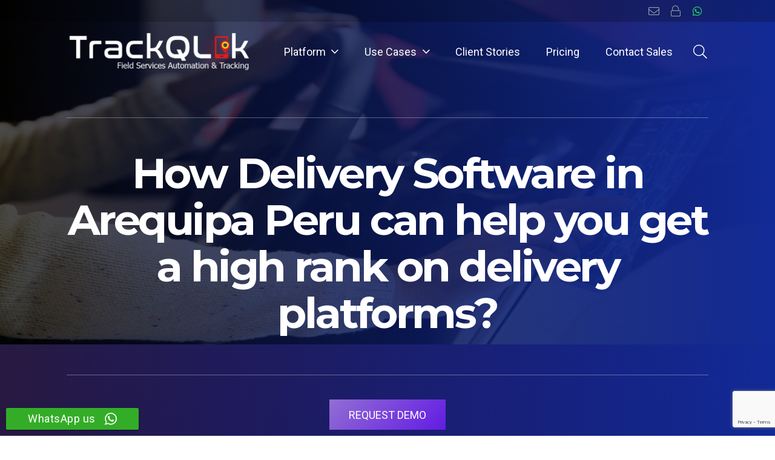

--- FILE ---
content_type: text/html; charset=UTF-8
request_url: https://www.trackforce.pk/blog/how-delivery-software-in-arequipa-peru-can-help-you-get-a-high-rank-on-delivery-platforms/
body_size: 22592
content:
<!DOCTYPE HTML>
<html lang="en-US">
<head>
	<meta charset="UTF-8">
	<meta name='robots' content='index, follow, max-image-preview:large, max-snippet:-1, max-video-preview:-1' />

	<!-- This site is optimized with the Yoast SEO Premium plugin v21.1 (Yoast SEO v26.8) - https://yoast.com/product/yoast-seo-premium-wordpress/ -->
	<title>How Delivery Software in Arequipa Peru can help you get a high rank?</title>
	<meta name="description" content="How Delivery Software in Arequipa Peru can help you get a high rank on delivery platforms?" />
	<link rel="canonical" href="https://www.trackforce.pk/blog/how-delivery-software-in-arequipa-peru-can-help-you-get-a-high-rank-on-delivery-platforms/" />
	<meta property="og:locale" content="en_US" />
	<meta property="og:type" content="article" />
	<meta property="og:title" content="How Delivery Software in Arequipa Peru can help you get a high rank on delivery platforms?" />
	<meta property="og:description" content="How Delivery Software in Arequipa Peru can help you get a high rank on delivery platforms?" />
	<meta property="og:url" content="https://www.trackforce.pk/blog/how-delivery-software-in-arequipa-peru-can-help-you-get-a-high-rank-on-delivery-platforms/" />
	<meta property="og:site_name" content="trackforce.pk" />
	<meta property="article:published_time" content="2021-11-13T00:10:09+00:00" />
	<meta property="og:image" content="https://www.trackforce.pk/wp-content/uploads/2020/09/Tracking-Software-in-Saudi-Arabia6.jpg" />
	<meta property="og:image:width" content="900" />
	<meta property="og:image:height" content="400" />
	<meta property="og:image:type" content="image/jpeg" />
	<meta name="author" content="lara taylor" />
	<meta name="twitter:card" content="summary_large_image" />
	<meta name="twitter:label1" content="Written by" />
	<meta name="twitter:data1" content="lara taylor" />
	<meta name="twitter:label2" content="Est. reading time" />
	<meta name="twitter:data2" content="3 minutes" />
	<!-- / Yoast SEO Premium plugin. -->


<link rel='dns-prefetch' href='//cdnjs.cloudflare.com' />
<link rel='dns-prefetch' href='//fonts.googleapis.com' />
<link rel="alternate" type="application/rss+xml" title="trackforce.pk &raquo; Feed" href="https://www.trackforce.pk/feed/" />
<link rel="alternate" title="oEmbed (JSON)" type="application/json+oembed" href="https://www.trackforce.pk/wp-json/oembed/1.0/embed?url=https%3A%2F%2Fwww.trackforce.pk%2Fblog%2Fhow-delivery-software-in-arequipa-peru-can-help-you-get-a-high-rank-on-delivery-platforms%2F" />
<link rel="alternate" title="oEmbed (XML)" type="text/xml+oembed" href="https://www.trackforce.pk/wp-json/oembed/1.0/embed?url=https%3A%2F%2Fwww.trackforce.pk%2Fblog%2Fhow-delivery-software-in-arequipa-peru-can-help-you-get-a-high-rank-on-delivery-platforms%2F&#038;format=xml" />
<meta name="viewport" content="width=device-width, initial-scale=1">
<meta name="SKYPE_TOOLBAR" content="SKYPE_TOOLBAR_PARSER_COMPATIBLE">
<meta name="theme-color" content="#f6f6f6">
<meta property="og:title" content="How Delivery Software in Arequipa Peru can help you get a high rank?">
<meta property="og:url" content="https://www.trackforce.pk/blog/how-delivery-software-in-arequipa-peru-can-help-you-get-a-high-rank-on-delivery-platforms/">
<meta property="og:locale" content="en_US">
<meta property="og:site_name" content="trackforce.pk">
<meta property="og:type" content="article">
<meta property="og:image" content="https://www.trackforce.pk/wp-content/uploads/2020/09/Tracking-Software-in-Saudi-Arabia6.jpg" >
<style id='wp-img-auto-sizes-contain-inline-css' type='text/css'>
img:is([sizes=auto i],[sizes^="auto," i]){contain-intrinsic-size:3000px 1500px}
/*# sourceURL=wp-img-auto-sizes-contain-inline-css */
</style>
<style id='wp-emoji-styles-inline-css' type='text/css'>

	img.wp-smiley, img.emoji {
		display: inline !important;
		border: none !important;
		box-shadow: none !important;
		height: 1em !important;
		width: 1em !important;
		margin: 0 0.07em !important;
		vertical-align: -0.1em !important;
		background: none !important;
		padding: 0 !important;
	}
/*# sourceURL=wp-emoji-styles-inline-css */
</style>
<style id='classic-theme-styles-inline-css' type='text/css'>
/*! This file is auto-generated */
.wp-block-button__link{color:#fff;background-color:#32373c;border-radius:9999px;box-shadow:none;text-decoration:none;padding:calc(.667em + 2px) calc(1.333em + 2px);font-size:1.125em}.wp-block-file__button{background:#32373c;color:#fff;text-decoration:none}
/*# sourceURL=/wp-includes/css/classic-themes.min.css */
</style>
<link rel='stylesheet' id='buttonizer_frontend_style-css' href='https://www.trackforce.pk/wp-content/plugins/buttonizer-multifunctional-button/assets/legacy/frontend.css?v=a39bd9eefa47cf9346743d6e29db2d87&#038;ver=0462747a53f9da750b3e311a08a7e665' type='text/css' media='all' />
<link rel='stylesheet' id='buttonizer-icon-library-css' href='https://cdnjs.cloudflare.com/ajax/libs/font-awesome/5.15.4/css/all.min.css?ver=0462747a53f9da750b3e311a08a7e665' type='text/css' media='all' integrity='sha512-1ycn6IcaQQ40/MKBW2W4Rhis/DbILU74C1vSrLJxCq57o941Ym01SwNsOMqvEBFlcgUa6xLiPY/NS5R+E6ztJQ==' crossorigin='anonymous' />
<link rel='stylesheet' id='ccw_main_css-css' href='https://www.trackforce.pk/wp-content/plugins/click-to-chat-for-whatsapp/prev/assets/css/mainstyles.css?ver=4.36' type='text/css' media='all' />
<link rel='stylesheet' id='ccw_mdstyle8_css-css' href='https://www.trackforce.pk/wp-content/plugins/click-to-chat-for-whatsapp/new/inc/assets/css/mdstyle8.css?ver=4.36' type='text/css' media='all' />
<link rel='stylesheet' id='contact-form-7-css' href='https://www.trackforce.pk/wp-content/plugins/contact-form-7/includes/css/styles.css?ver=6.1.4' type='text/css' media='all' />
<link rel='stylesheet' id='wp-faq-schema-jquery-ui-css' href='https://www.trackforce.pk/wp-content/plugins/faq-schema-for-pages-and-posts//css/jquery-ui.css?ver=2.0.0' type='text/css' media='all' />
<link rel='stylesheet' id='us-fonts-css' href='https://fonts.googleapis.com/css?family=Montserrat%3A700%7CRoboto%3A400%2C700&#038;display=swap&#038;ver=0462747a53f9da750b3e311a08a7e665' type='text/css' media='all' />
<link rel='stylesheet' id='us-style-css' href='https://www.trackforce.pk/wp-content/themes/Impreza%207.13/css/style.min.css?ver=7.13' type='text/css' media='all' />
<link rel='stylesheet' id='us-ripple-css' href='https://www.trackforce.pk/wp-content/themes/Impreza%207.13/common/css/base/ripple.css?ver=7.13' type='text/css' media='all' />
<script type="text/javascript" src="https://www.trackforce.pk/wp-content/plugins/enable-jquery-migrate-helper/js/jquery/jquery-1.12.4-wp.js?ver=1.12.4-wp" id="jquery-core-js"></script>
<script></script><link rel="https://api.w.org/" href="https://www.trackforce.pk/wp-json/" /><link rel="alternate" title="JSON" type="application/json" href="https://www.trackforce.pk/wp-json/wp/v2/posts/119084" /><link rel="EditURI" type="application/rsd+xml" title="RSD" href="https://www.trackforce.pk/xmlrpc.php?rsd" />

        <script type="text/javascript">
            var jQueryMigrateHelperHasSentDowngrade = false;

			window.onerror = function( msg, url, line, col, error ) {
				// Break out early, do not processing if a downgrade reqeust was already sent.
				if ( jQueryMigrateHelperHasSentDowngrade ) {
					return true;
                }

				var xhr = new XMLHttpRequest();
				var nonce = '9116bf0a6d';
				var jQueryFunctions = [
					'andSelf',
					'browser',
					'live',
					'boxModel',
					'support.boxModel',
					'size',
					'swap',
					'clean',
					'sub',
                ];
				var match_pattern = /\)\.(.+?) is not a function/;
                var erroredFunction = msg.match( match_pattern );

                // If there was no matching functions, do not try to downgrade.
                if ( null === erroredFunction || typeof erroredFunction !== 'object' || typeof erroredFunction[1] === "undefined" || -1 === jQueryFunctions.indexOf( erroredFunction[1] ) ) {
                    return true;
                }

                // Set that we've now attempted a downgrade request.
                jQueryMigrateHelperHasSentDowngrade = true;

				xhr.open( 'POST', 'https://www.trackforce.pk/wp-admin/admin-ajax.php' );
				xhr.setRequestHeader( 'Content-Type', 'application/x-www-form-urlencoded' );
				xhr.onload = function () {
					var response,
                        reload = false;

					if ( 200 === xhr.status ) {
                        try {
                        	response = JSON.parse( xhr.response );

                        	reload = response.data.reload;
                        } catch ( e ) {
                        	reload = false;
                        }
                    }

					// Automatically reload the page if a deprecation caused an automatic downgrade, ensure visitors get the best possible experience.
					if ( reload ) {
						location.reload();
                    }
				};

				xhr.send( encodeURI( 'action=jquery-migrate-downgrade-version&_wpnonce=' + nonce ) );

				// Suppress error alerts in older browsers
				return true;
			}
        </script>

				<script>
			if ( ! /Android|webOS|iPhone|iPad|iPod|BlackBerry|IEMobile|Opera Mini/i.test( navigator.userAgent ) ) {
				var root = document.getElementsByTagName( 'html' )[ 0 ]
				root.className += " no-touch";
			}
		</script>
		

<script type="application/ld+json" class="saswp-schema-markup-output">
[{"@context":"https:\/\/schema.org\/","@type":"professionalservice","@id":"https:\/\/www.trackforce.pk\/blog\/how-delivery-software-in-arequipa-peru-can-help-you-get-a-high-rank-on-delivery-platforms\/#professionalservice","url":"https:\/\/www.trackforce.pk\/blog\/how-delivery-software-in-arequipa-peru-can-help-you-get-a-high-rank-on-delivery-platforms\/","name":"How Delivery Software in Arequipa Peru can help you get a high rank on delivery platforms?","image":{"@type":"ImageObject","url":"https:\/\/secure.gravatar.com\/avatar\/f4a39a10ebdb38f7b6f081a357f00f9f50aa640c7f2aef612ef99c68f67d3d90?s=96&d=mm&r=g","width":96,"height":96},"description":"TrackQlik#1\u00a0Delivery Software in Arequipa Peru\u00a0added the benefit of joining a restaurant. However, there is also a drawback to the popularity of these delivery apps: as delivery becomes easier to use using these third-party providers, the competing delivery business is also growing rapidly. Standing in this hyper-competitive industry has become more important than ever. Although most","address":{"@type":"PostalAddress","streetAddress":"384 E Ali Center Bilytica Office First Floor Johartown","addressLocality":"Lahore","addressRegion":"Punjab","postalCode":"54000"},"geo":{"@type":"GeoCoordinates","latitude":"31.4704265","longitude":"74.3002014"},"telephone":"+923333331225","priceRange":"PKR 175","aggregateRating":{"@type":"AggregateRating","worstRating":0,"bestRating":5,"ratingValue":"5","ratingCount":"9302"}},

{"@context":"https:\/\/schema.org\/","@type":"Blogposting","@id":"https:\/\/www.trackforce.pk\/blog\/how-delivery-software-in-arequipa-peru-can-help-you-get-a-high-rank-on-delivery-platforms\/#Blogposting","url":"https:\/\/www.trackforce.pk\/blog\/how-delivery-software-in-arequipa-peru-can-help-you-get-a-high-rank-on-delivery-platforms\/","inLanguage":"en-US","mainEntityOfPage":"How Delivery Software in Arequipa Peru can help you get a high rank on delivery platforms?","headline":"How Delivery Software in Arequipa Peru can help you get a high rank on delivery platforms?","description":"TrackQlik#1\u00a0Delivery Software in Arequipa Peru\u00a0added the benefit of joining a restaurant. However, there is also a drawback to the popularity of these delivery apps: as delivery becomes easier to use using these third-party providers, the competing delivery business is also growing rapidly. Standing in this hyper-competitive industry has become more important than ever. Although most","articleBody":"TrackQlik#1\u00a0Delivery Software in Arequipa Peru\u00a0added the benefit of joining a restaurant. However, there is also a drawback to the popularity of these delivery apps: as delivery becomes easier to use using these third-party providers, the competing delivery business is also growing rapidly. Standing in this hyper-competitive industry has become more important than ever. Although most","keywords":"How Delivery Software in Arequipa Peru can help you get a high rank on delivery platforms?","datePublished":"2021-11-13T00:10:09+00:00","dateModified":"2021-11-13T00:10:09+00:00","author":{"@type":"Person","name":"How Delivery Software in Arequipa Peru can help you get a high rank on delivery platforms?","url":"https:\/\/www.trackforce.pk\/author\/erpadmin\/","sameAs":[],"image":{"@type":"ImageObject","url":"https:\/\/secure.gravatar.com\/avatar\/f4a39a10ebdb38f7b6f081a357f00f9f50aa640c7f2aef612ef99c68f67d3d90?s=96&d=mm&r=g","height":96,"width":96}},"editor":{"@type":"Person","name":"lara taylor","url":"https:\/\/www.trackforce.pk\/author\/erpadmin\/","sameAs":[],"image":{"@type":"ImageObject","url":"https:\/\/secure.gravatar.com\/avatar\/f4a39a10ebdb38f7b6f081a357f00f9f50aa640c7f2aef612ef99c68f67d3d90?s=96&d=mm&r=g","height":96,"width":96}},"publisher":{"@type":"Organization","name":"How Delivery Software in Arequipa Peru can help you get a high rank on delivery platforms?","url":"https:\/\/www.trackforce.pk","logo":{"@type":"ImageObject","url":"https:\/\/secure.gravatar.com\/avatar\/f4a39a10ebdb38f7b6f081a357f00f9f50aa640c7f2aef612ef99c68f67d3d90?s=96&d=mm&r=g","width":96,"height":96}},"name":"How Delivery Software in Arequipa Peru can help you get a high rank on delivery platforms?","speakable":{"@type":"SpeakableSpecification","xpath":["\/html\/head\/title","\/html\/head\/meta[@name='description']\/@content"]},"image":[{"@type":"ImageObject","@id":"https:\/\/www.trackforce.pk\/blog\/how-delivery-software-in-arequipa-peru-can-help-you-get-a-high-rank-on-delivery-platforms\/#primaryimage","url":"https:\/\/www.trackforce.pk\/wp-content\/uploads\/2020\/09\/Tracking-Software-in-Saudi-Arabia6-1200x900.jpg","width":"1200","height":"900","caption":"Monitor Fuel Usage And Speed of Vehicle With Fleet Tracking in Pakistan"},{"@type":"ImageObject","url":"https:\/\/www.trackforce.pk\/wp-content\/uploads\/2020\/09\/Tracking-Software-in-Saudi-Arabia6-1200x720.jpg","width":"1200","height":"720","caption":"Monitor Fuel Usage And Speed of Vehicle With Fleet Tracking in Pakistan"},{"@type":"ImageObject","url":"https:\/\/www.trackforce.pk\/wp-content\/uploads\/2020\/09\/Tracking-Software-in-Saudi-Arabia6-1200x675.jpg","width":"1200","height":"675","caption":"Monitor Fuel Usage And Speed of Vehicle With Fleet Tracking in Pakistan"},{"@type":"ImageObject","url":"https:\/\/www.trackforce.pk\/wp-content\/uploads\/2020\/09\/Tracking-Software-in-Saudi-Arabia6-533x533.jpg","width":"533","height":"533","caption":"Monitor Fuel Usage And Speed of Vehicle With Fleet Tracking in Pakistan"},{"@type":"ImageObject","url":"https:\/\/www.trackqlik.com\/tgs\/field-delivery-tracking-software-in-lima-arequipa-callao-peru\/wp-content\/uploads\/sites\/86\/2020\/05\/deleivery-software-in-pakistans01-1.jpg","width":0,"height":0},{"@type":"ImageObject","url":"https:\/\/www.trackqlik.com\/tgs\/field-delivery-tracking-software-in-lima-arequipa-callao-peru\/wp-content\/uploads\/sites\/86\/2020\/05\/deleivery-software-in-pakistans04.jpg","width":0,"height":0,"caption":"How Delivery Software in Arequipa Peru can help you get a high rank on delivery platforms?"},{"@type":"ImageObject","url":"https:\/\/lh6.googleusercontent.com\/8hlTP8EWGqbw7yzhO4RbhNWm0cqm8pBerQF3R7-Vei-QbAZFGjc7t-Ll0UVyTMBd5YiwNSk7x3EliMh0HWeISVrVptFjBMLKN2x2iFXlxtEie-jbcrdixiCjKTwuujQVooXeGlHO","width":100,"height":100,"caption":"whatsapp logo green e1532710633727 - CRM software in Saudi Arabia and BI| A strategic Approach - trading-erp-software-in-saudi-arabia, manufacturing-erp-software-in-saudi-arabia, erp-software-in-saudi-arabia, erp-software, distribution-erp-software-in-saudi-arabia, dentist-emr-software, blog, asset-management-software-in-saudi-arabia, accounting-software-in-saudi-arabia - wms software in saudi-arabia, warehouse management in Saudi Arabia, Trading and Distribution ERP in Saudi Arabia, retail erp software in saudi-arabia, online erp software in saudi-arabia, Microfinance ERP in Saudi Arabia, Manufacturing software ERP Software in Saudi Arabia, Inventory Management Software in Saudi Arabia, ERP Software solutions in Saudi Arabia, ERP Software in Saudi Arabia, crm software in saudi-arabia, cloud erp software in saudi-arabia, cloud accounting software in saudi-arabia, Asset Management Software in saudi-arabia"}]}]
</script>

<meta name="generator" content="Powered by WPBakery Page Builder - drag and drop page builder for WordPress."/>
<meta name="robots" content="index,follow" />

<!-- Global site tag (gtag.js) - Google Analytics -->
<script async src="https://www.googletagmanager.com/gtag/js?id=UA-132918569-1"></script>
<script>
  window.dataLayer = window.dataLayer || [];
  function gtag(){dataLayer.push(arguments);}
  gtag('js', new Date());

  gtag('config', 'UA-132918569-1');
</script>
<?php  

$langtag= 'http://' . $_SERVER['HTTP_HOST'] . $_SERVER['REQUEST_URI'];
  ?>

<link rel="alternate" hreflang="en-PK" href="<?php echo $langtag ?>" />
<link rel="icon" href="https://www.trackforce.pk/wp-content/uploads/2020/11/black-logo-1-1-70x70.png" sizes="32x32" />
<link rel="icon" href="https://www.trackforce.pk/wp-content/uploads/2020/11/black-logo-1-1.png" sizes="192x192" />
<link rel="apple-touch-icon" href="https://www.trackforce.pk/wp-content/uploads/2020/11/black-logo-1-1.png" />
<meta name="msapplication-TileImage" content="https://www.trackforce.pk/wp-content/uploads/2020/11/black-logo-1-1.png" />
<noscript><style> .wpb_animate_when_almost_visible { opacity: 1; }</style></noscript>		<style id="us-icon-fonts">@font-face{font-display:block;font-style:normal;font-family:"fontawesome";font-weight:300;src:url("https://www.trackforce.pk/wp-content/themes/Impreza%207.13/fonts/fa-light-300.woff2?ver=7.13") format("woff2"),url("https://www.trackforce.pk/wp-content/themes/Impreza%207.13/fonts/fa-light-300.woff?ver=7.13") format("woff")}.fal{font-family:"fontawesome";font-weight:300}@font-face{font-display:block;font-style:normal;font-family:"Font Awesome 5 Brands";font-weight:400;src:url("https://www.trackforce.pk/wp-content/themes/Impreza%207.13/fonts/fa-brands-400.woff2?ver=7.13") format("woff2"),url("https://www.trackforce.pk/wp-content/themes/Impreza%207.13/fonts/fa-brands-400.woff?ver=7.13") format("woff")}.fab{font-family:"Font Awesome 5 Brands";font-weight:400}</style>
				<style id="us-theme-options-css">.style_phone6-1>*{background-image:url(https://www.trackforce.pk/wp-content/themes/Impreza%207.13/img/phone-6-black-real.png)}.style_phone6-2>*{background-image:url(https://www.trackforce.pk/wp-content/themes/Impreza%207.13/img/phone-6-white-real.png)}.style_phone6-3>*{background-image:url(https://www.trackforce.pk/wp-content/themes/Impreza%207.13/img/phone-6-black-flat.png)}.style_phone6-4>*{background-image:url(https://www.trackforce.pk/wp-content/themes/Impreza%207.13/img/phone-6-white-flat.png)}.leaflet-default-icon-path{background-image:url(https://www.trackforce.pk/wp-content/themes/Impreza%207.13/common/css/vendor/images/marker-icon.png)}html,.l-header .widget,.menu-item-object-us_page_block{font-family:'Roboto',sans-serif;font-weight:400;font-size:18px;line-height:32px}h1{font-family:'Montserrat',sans-serif;font-weight:700;font-size:3.90rem;line-height:1.1;letter-spacing:-0.05em;margin-bottom:1.5rem}h2{font-family:'Montserrat',sans-serif;font-weight:700;font-size:2.5rem;line-height:1.4;letter-spacing:-0.05em;margin-bottom:1.5rem}h3{font-family:'Montserrat',sans-serif;font-weight:700;font-size:2rem;line-height:1.20;letter-spacing:-0.05em;margin-bottom:1.5rem}.widgettitle,.comment-reply-title,h4{font-family:'Montserrat',sans-serif;font-weight:700;font-size:1.6rem;line-height:1.20;letter-spacing:-0.05em;margin-bottom:1.5rem}h5{font-family:'Montserrat',sans-serif;font-weight:700;font-size:1.40rem;line-height:1.4;letter-spacing:-0.05em;margin-bottom:1.5rem}h6{font-family:'Montserrat',sans-serif;font-weight:700;font-size:1.20rem;line-height:1.4;letter-spacing:-0.05em;margin-bottom:1.5rem}@media (max-width:767px){html{font-size:16px;line-height:30px}h1{font-size:2.5rem}h1.vc_custom_heading:not([class*="us_custom_"]){font-size:2.5rem!important}h2{font-size:2rem}h2.vc_custom_heading:not([class*="us_custom_"]){font-size:2rem!important}h3{font-size:1.8rem}h3.vc_custom_heading:not([class*="us_custom_"]){font-size:1.8rem!important}h4,.widgettitle,.comment-reply-title{font-size:1.6rem}h4.vc_custom_heading:not([class*="us_custom_"]){font-size:1.6rem!important}h5{font-size:1.40rem}h5.vc_custom_heading:not([class*="us_custom_"]){font-size:1.40rem!important}h6{font-size:1.20rem}h6.vc_custom_heading:not([class*="us_custom_"]){font-size:1.20rem!important}}body{background:linear-gradient(#f6f6f6,#fff)}.l-canvas.type_boxed,.l-canvas.type_boxed .l-subheader,.l-canvas.type_boxed~.l-footer{max-width:1300px}.l-subheader-h,.l-section-h,.l-main .aligncenter,.w-tabs-section-content-h{max-width:1060px}.post-password-form{max-width:calc(1060px + 5rem)}@media screen and (max-width:1150px){.l-main .aligncenter{max-width:calc(100vw - 5rem)}}@media (max-width:767px){.l-canvas{overflow:hidden}.g-cols.reversed{flex-direction:column-reverse}.g-cols>div:not([class*=" vc_col-"]){width:100%;margin:0 0 1.5rem}.g-cols.type_boxes>div,.g-cols.reversed>div:first-child,.g-cols:not(.reversed)>div:last-child,.g-cols>div.has-fill{margin-bottom:0}.g-cols.type_default>.wpb_column.stretched{margin-left:-1rem;margin-right:-1rem;width:auto}.g-cols.type_boxes>.wpb_column.stretched{margin-left:-2.5rem;margin-right:-2.5rem;width:auto}.align_center_xs,.align_center_xs .w-socials{text-align:center}.align_center_xs .w-hwrapper>*{margin:0.5rem 0;width:100%}}@media (min-width:768px){.l-section.for_sidebar.at_left>div>.g-cols{flex-direction:row-reverse}.vc_column-inner.type_sticky>.wpb_wrapper{position:-webkit-sticky;position:sticky}}@media screen and (min-width:1150px){.g-cols.type_default>.wpb_column.stretched:first-of-type{margin-left:calc(530px + 1.5rem - 50vw)}.g-cols.type_default>.wpb_column.stretched:last-of-type{margin-right:calc(530px + 1.5rem - 50vw)}.g-cols.type_boxes>.wpb_column.stretched:first-of-type{margin-left:calc(530px - 50vw)}.g-cols.type_boxes>.wpb_column.stretched:last-of-type{margin-right:calc(530px - 50vw)}}button[type="submit"]:not(.w-btn),input[type="submit"]{font-weight:400;font-style:normal;text-transform:uppercase;letter-spacing:0;border-radius:0.3;padding:0.8 1.8;box-shadow:0 0em 0 rgba(0,0,0,0.2);background:linear-gradient(135deg,#926ed4,#621be3);border-color:transparent;color:#ffffff!important}button[type="submit"]:not(.w-btn):before,input[type="submit"]{border-width:2}.no-touch button[type="submit"]:not(.w-btn):hover,.no-touch input[type="submit"]:hover{box-shadow:0 0em 0 rgba(0,0,0,0.2);background:#ffc80a;border-color:transparent;color:#ffffff!important}button[type="submit"],input[type="submit"]{transition:none}.us-nav-style_1>*,.navstyle_1>.owl-nav div,.us-btn-style_1{font-family:'Roboto',sans-serif;font-weight:400;font-style:normal;text-transform:uppercase;letter-spacing:0;border-radius:0.3;padding:0.8 1.8;background:linear-gradient(135deg,#926ed4,#621be3);border-color:transparent;color:#ffffff!important;box-shadow:none}.us-nav-style_1>*:before,.navstyle_1>.owl-nav div:before,.us-btn-style_1:before{border-width:2}.us-nav-style_1>span.current,.no-touch .us-nav-style_1>a:hover,.no-touch .navstyle_1>.owl-nav div:hover,.no-touch .us-btn-style_1:hover{box-shadow:0 0em 0 rgba(0,0,0,0.2);background:#ffc80a;border-color:transparent;color:#ffffff!important}.us-nav-style_1>*{min-width:calc(1.2em + 2 * 0.8)}.us-btn-style_1{overflow:hidden;-webkit-transform:translateZ(0)}.us-btn-style_1>*{position:relative;z-index:1}.no-touch .us-btn-style_1:hover{background:linear-gradient(135deg,#926ed4,#621be3)}.no-touch .us-btn-style_1:after{content:"";position:absolute;top:0;left:0;right:0;height:0;transition:height 0.3s;background:#ffc80a}.no-touch .us-btn-style_1:hover:after{height:100%}.us-nav-style_2>*,.navstyle_2>.owl-nav div,.us-btn-style_2{font-family:'Roboto',sans-serif;font-weight:400;font-style:normal;text-transform:uppercase;letter-spacing:0;border-radius:0.3;padding:0.8 1.8;background:#dedede;border-color:transparent;color:#333333!important;box-shadow:none}.us-nav-style_2>*:before,.navstyle_2>.owl-nav div:before,.us-btn-style_2:before{border-width:2}.us-nav-style_2>span.current,.no-touch .us-nav-style_2>a:hover,.no-touch .navstyle_2>.owl-nav div:hover,.no-touch .us-btn-style_2:hover{box-shadow:0 0em 0 rgba(0,0,0,0.2);background:rgba(0,0,0,0.05);border-color:transparent;color:#333333!important}.us-nav-style_2>*{min-width:calc(1.2em + 2 * 0.8)}.us-btn-style_2{overflow:hidden;-webkit-transform:translateZ(0)}.us-btn-style_2>*{position:relative;z-index:1}.no-touch .us-btn-style_2:hover{background:#dedede}.no-touch .us-btn-style_2:after{content:"";position:absolute;top:0;left:0;right:0;height:0;transition:height 0.3s;background:rgba(0,0,0,0.05)}.no-touch .us-btn-style_2:hover:after{height:100%}.w-filter.state_desktop.style_drop_default .w-filter-item-title,.select2-selection,select,textarea,input:not([type="submit"]),.w-form-checkbox,.w-form-radio{font-family:'Montserrat',sans-serif;font-size:1rem;font-weight:400;letter-spacing:0em;border-width:0px;border-radius:1.7em;background:#f6f6f6;border-color:#dedede;color:#333333;box-shadow:0px 1px 0px 0px rgba(0,0,0,0.08) inset}body .select2-dropdown{background:#f6f6f6;color:#333333}.w-filter.state_desktop.style_drop_default .w-filter-item-title,.select2-selection,select,input:not([type="submit"]){min-height:3.40em;line-height:3.40em;padding:0 1.40em}select{height:3.40em}textarea{padding:calc(3.40em/2 + 0px - 0.7em) 1.40em}.w-filter.state_desktop.style_drop_default .w-filter-item-title:focus,.select2-container--open .select2-selection,select:focus,textarea:focus,input:not([type="submit"]):focus,input:focus + .w-form-checkbox,input:focus + .w-form-radio{box-shadow:0px 5px 15px 0px rgba(0,0,0,0.15)}.w-filter-item[data-ui_type="dropdown"] .w-filter-item-values:after,.w-filter.state_desktop.style_drop_default .w-filter-item-title:after,.w-order-select:after,.select2-selection__arrow:after,.w-search-form-btn,.widget_search form:after,.w-form-row-field:after{font-size:1rem;margin:0 1.40em;color:#333333}.w-form-row-field>i{font-size:1rem;top:calc(3.40em/2);margin:0px;padding:0 1.40em;color:#333333}.w-form-row.with_icon input,.w-form-row.with_icon textarea,.w-form-row.with_icon select{padding-left:calc(1.8em + 1.40em)}.w-form-row.move_label .w-form-row-label{font-size:1rem;top:calc(3.40em/2 + 0px - 0.7em);margin:0 1.40em;background-color:#f6f6f6;color:#333333}.w-form-row.with_icon.move_label .w-form-row-label{margin-left:calc(1.6em + 1.40em)}a,button,input[type="submit"],.ui-slider-handle{outline:none!important}.w-toplink,.w-header-show{background:rgba(0,0,0,0.3)}body{-webkit-tap-highlight-color:rgba(146,110,212,0.2)}.has-content-bg-background-color,body.us_iframe,.l-preloader,.l-canvas,.l-footer,.l-popup-box-content,.l-cookie,.g-filters.style_1 .g-filters-item.active,.w-filter.state_mobile .w-filter-list,.w-filter.state_desktop[class*="style_drop_"] .w-filter-item-values,.w-pricing-item-h,.w-tabs.style_default .w-tabs-item.active,.no-touch .w-tabs.style_default .w-tabs-item.active:hover,.w-tabs.style_modern .w-tabs-item:after,.w-tabs.style_timeline .w-tabs-item,.w-tabs.style_timeline .w-tabs-section-header-h,.leaflet-popup-content-wrapper,.leaflet-popup-tip,.ui-datepicker,.wpml-ls-statics-footer{background:#ffffff}.has-content-bg-color,.w-iconbox.style_circle.color_contrast .w-iconbox-icon{color:#ffffff}.has-content-bg-alt-background-color,.w-actionbox.color_light,.g-filters.style_1,.g-filters.style_2 .g-filters-item.active,.w-filter.state_desktop.style_switch_default .w-filter-item-value.selected,.w-flipbox-front,.w-grid-none,.w-ibanner,.w-iconbox.style_circle.color_light .w-iconbox-icon,.w-pricing.style_simple .w-pricing-item-header,.w-pricing.style_cards .w-pricing-item-header,.w-pricing.style_flat .w-pricing-item-h,.w-progbar-bar,.w-progbar.style_3 .w-progbar-bar:before,.w-progbar.style_3 .w-progbar-bar-count,.w-socials.style_solid .w-socials-item-link,.w-tabs.style_default .w-tabs-list,.w-tabs.style_timeline.zephyr .w-tabs-item,.w-tabs.style_timeline.zephyr .w-tabs-section-header-h,.no-touch .l-main .widget_nav_menu a:hover,.no-touch .navstyle_circle.navpos_outside>.owl-nav div:hover,.no-touch .navstyle_block.navpos_outside>.owl-nav div:hover,.no-touch .ui-datepicker a:hover,.smile-icon-timeline-wrap .timeline-wrapper .timeline-block,.smile-icon-timeline-wrap .timeline-feature-item.feat-item,.wpml-ls-legacy-dropdown a,.wpml-ls-legacy-dropdown-click a,.tablepress .row-hover tr:hover td{background:#f6f6f6}.timeline-wrapper .timeline-post-right .ult-timeline-arrow l,.timeline-wrapper .timeline-post-left .ult-timeline-arrow l,.timeline-feature-item.feat-item .ult-timeline-arrow l{border-color:#f6f6f6}.has-content-bg-alt-color{color:#f6f6f6}hr,td,th,.l-section,.vc_column_container,.vc_column-inner,.w-comments .children,.w-image,.w-pricing-item-h,.w-sharing-item,.w-tabs-list,.w-tabs-section,.widget_calendar #calendar_wrap,.l-main .widget_nav_menu .menu,.l-main .widget_nav_menu .menu-item a,.smile-icon-timeline-wrap .timeline-line{border-color:#dedede}.has-content-border-color,.w-separator.color_border,.w-iconbox.color_light .w-iconbox-icon{color:#dedede}.has-content-border-background-color,.w-flipbox-back,.w-iconbox.style_circle.color_light .w-iconbox-icon,.no-touch .wpml-ls-sub-menu a:hover{background:#dedede}.w-iconbox.style_outlined.color_light .w-iconbox-icon,.w-socials.style_outlined .w-socials-item-link,.pagination>:not(.custom)>.page-numbers{box-shadow:0 0 0 2px #dedede inset}.has-content-heading-color,.l-cookie,h1,h2,h3,h4,h5,h6,.w-counter.color_heading .w-counter-value{color:#222222}.has-content-heading-background-color,.w-progbar.color_heading .w-progbar-bar-h{background:#222222}.l-canvas,.l-footer,.l-popup-box-content,.w-ibanner,.w-filter.state_mobile .w-filter-list,.w-filter.state_desktop[class*="style_drop_"] .w-filter-item-values,.w-iconbox.color_light.style_circle .w-iconbox-icon,.w-tabs.style_timeline .w-tabs-item,.w-tabs.style_timeline .w-tabs-section-header-h,.leaflet-popup-content-wrapper,.leaflet-popup-tip,.ui-datepicker,.has-content-text-color{color:#333333}.has-content-text-background-color,.w-iconbox.style_circle.color_contrast .w-iconbox-icon,.w-scroller-dot span{background:#333333}.w-iconbox.style_outlined.color_contrast .w-iconbox-icon{box-shadow:0 0 0 2px #333333 inset}.w-scroller-dot span{box-shadow:0 0 0 2px #333333}a{color:#926ed4}.no-touch a:hover,.no-touch .tablepress .sorting:hover,.no-touch .post_navigation.layout_simple a:hover .post_navigation-item-title{color:#ffc80a}.has-content-primary-color,.g-preloader,.l-main .w-contacts-item:before,.w-counter.color_primary .w-counter-value,.g-filters.style_1 .g-filters-item.active,.g-filters.style_3 .g-filters-item.active,.w-filter.state_desktop.style_switch_trendy .w-filter-item-value.selected,.w-iconbox.color_primary .w-iconbox-icon,.no-touch .w-post-elm .w-post-slider-trigger:hover,.w-separator.color_primary,.w-sharing.type_outlined.color_primary .w-sharing-item,.no-touch .w-sharing.type_simple.color_primary .w-sharing-item:hover i,.w-tabs.style_default .w-tabs-item.active,.w-tabs.style_trendy .w-tabs-item.active,.w-tabs-section.active:not(.has_text_color) .w-tabs-section-header,.owl-dot span,.rsBullet span,.tablepress .sorting_asc,.tablepress .sorting_desc,.highlight_primary{color:#926ed4}.has-content-primary-background-color,.l-section.color_primary,.us-btn-style_badge,.no-touch .post_navigation.layout_sided a:hover .post_navigation-item-arrow,.highlight_primary_bg,.w-actionbox.color_primary,.no-touch .g-filters.style_1 .g-filters-item:hover,.no-touch .g-filters.style_2 .g-filters-item:hover,.no-touch .w-filter.state_desktop.style_switch_default .w-filter-item-value:hover,.bypostauthor>.w-comments-item-meta .w-comments-item-author span,.w-filter-opener:not(.w-btn) span:after,.w-grid .with_quote_icon,.w-iconbox.style_circle.color_primary .w-iconbox-icon,.no-touch .w-iconbox.style_circle .w-iconbox-icon:before,.no-touch .w-iconbox.style_outlined .w-iconbox-icon:before,.no-touch .w-person-links-item:before,.w-pricing.style_simple .type_featured .w-pricing-item-header,.w-pricing.style_cards .type_featured .w-pricing-item-header,.w-pricing.style_flat .type_featured .w-pricing-item-h,.w-progbar.color_primary .w-progbar-bar-h,.w-sharing.type_solid.color_primary .w-sharing-item,.w-sharing.type_fixed.color_primary .w-sharing-item,.w-sharing.type_outlined.color_primary .w-sharing-item:before,.no-touch .w-sharing-tooltip .w-sharing-item:hover,.w-socials-item-link-hover,.w-tabs-list-bar,.w-tabs.style_modern .w-tabs-list,.w-tabs.style_timeline .w-tabs-item:before,.w-tabs.style_timeline .w-tabs-section-header-h:before,.no-touch .w-header-show:hover,.ui-datepicker .ui-datepicker-calendar a.ui-state-active,.no-touch .w-toplink.active:hover,.no-touch .pagination>:not(.custom)>.page-numbers:before,.pagination>:not(.custom)>.page-numbers.current,.l-main .widget_nav_menu .menu-item.current-menu-item>a,.rsThumb.rsNavSelected,.select2-results__option--highlighted{background:linear-gradient(135deg,#926ed4,#621be3)}.w-iconbox.color_primary.style_outlined .w-iconbox-icon,.w-sharing.type_outlined.color_primary .w-sharing-item,.w-tabs.style_timeline .w-tabs-item,.w-tabs.style_timeline .w-tabs-section-header-h{box-shadow:0 0 0 2px #926ed4 inset}.w-iconbox.color_primary.style_default .w-iconbox-icon i:not(.fad){background:linear-gradient(135deg,#926ed4,#621be3);-webkit-background-clip:text;-webkit-text-fill-color:transparent}.has-content-secondary-color,.w-counter.color_secondary .w-counter-value,.w-iconbox.color_secondary .w-iconbox-icon,.w-separator.color_secondary,.w-sharing.type_outlined.color_secondary .w-sharing-item,.no-touch .w-sharing.type_simple.color_secondary .w-sharing-item:hover i,.highlight_secondary{color:#ffc80a}.has-content-secondary-background-color,.l-section.color_secondary,.w-actionbox.color_secondary,.no-touch .us-btn-style_badge:hover,.w-iconbox.style_circle.color_secondary .w-iconbox-icon,.w-progbar.color_secondary .w-progbar-bar-h,.w-sharing.type_solid.color_secondary .w-sharing-item,.w-sharing.type_fixed.color_secondary .w-sharing-item,.w-sharing.type_outlined.color_secondary .w-sharing-item:before,.highlight_secondary_bg{background:#ffc80a}.w-iconbox.color_secondary.style_outlined .w-iconbox-icon,.w-sharing.type_outlined.color_secondary .w-sharing-item{box-shadow:0 0 0 2px #ffc80a inset}.has-content-faded-color,blockquote:before,.w-form-row-description,.l-main .post-author-website,.l-main .widget_tag_cloud,.highlight_faded{color:#666666}.has-content-faded-background-color{background:#666666}.l-section.color_alternate,.color_alternate .g-filters.style_1 .g-filters-item.active,.color_alternate .w-pricing-item-h,.color_alternate .w-tabs.style_default .w-tabs-item.active,.color_alternate .w-tabs.style_modern .w-tabs-item:after,.no-touch .color_alternate .w-tabs.style_default .w-tabs-item.active:hover,.color_alternate .w-tabs.style_timeline .w-tabs-item,.color_alternate .w-tabs.style_timeline .w-tabs-section-header-h{background:linear-gradient(#f6f6f6,#fff)}.color_alternate .w-iconbox.style_circle.color_contrast .w-iconbox-icon{color:linear-gradient(#f6f6f6,#fff)}.color_alternate input:not([type="submit"]),.color_alternate textarea,.color_alternate select,.color_alternate .w-form-checkbox,.color_alternate .w-form-radio,.color_alternate .move_label .w-form-row-label,.color_alternate .g-filters.style_1,.color_alternate .g-filters.style_2 .g-filters-item.active,.color_alternate .w-filter.state_desktop.style_switch_default .w-filter-item-value.selected,.color_alternate .w-grid-none,.color_alternate .w-iconbox.style_circle.color_light .w-iconbox-icon,.color_alternate .w-pricing.style_simple .w-pricing-item-header,.color_alternate .w-pricing.style_cards .w-pricing-item-header,.color_alternate .w-pricing.style_flat .w-pricing-item-h,.color_alternate .w-progbar-bar,.color_alternate .w-socials.style_solid .w-socials-item-link,.color_alternate .w-tabs.style_default .w-tabs-list,.color_alternate .ginput_container_creditcard{background:#ffffff}.l-section.color_alternate,.color_alternate td,.color_alternate th,.color_alternate .vc_column_container,.color_alternate .vc_column-inner,.color_alternate .w-comments .children,.color_alternate .w-image,.color_alternate .w-pricing-item-h,.color_alternate .w-sharing-item,.color_alternate .w-tabs-list,.color_alternate .w-tabs-section{border-color:#dedede}.color_alternate .w-separator.color_border,.color_alternate .w-iconbox.color_light .w-iconbox-icon{color:#dedede}.color_alternate .w-iconbox.style_circle.color_light .w-iconbox-icon{background:#dedede}.color_alternate .w-iconbox.style_outlined.color_light .w-iconbox-icon,.color_alternate .w-socials.style_outlined .w-socials-item-link,.color_alternate .pagination>:not(.custom)>.page-numbers{box-shadow:0 0 0 2px #dedede inset}.l-section.color_alternate h1,.l-section.color_alternate h2,.l-section.color_alternate h3,.l-section.color_alternate h4,.l-section.color_alternate h5,.l-section.color_alternate h6,.color_alternate .w-counter.color_heading .w-counter-value{color:#222222}.color_alternate .w-progbar.color_heading .w-progbar-bar-h{background:#222222}.l-section.color_alternate,.color_alternate .w-iconbox.color_contrast .w-iconbox-icon,.color_alternate .w-iconbox.color_light.style_circle .w-iconbox-icon,.color_alternate .w-tabs.style_timeline .w-tabs-item,.color_alternate .w-tabs.style_timeline .w-tabs-section-header-h{color:#333333}.color_alternate .w-iconbox.style_circle.color_contrast .w-iconbox-icon{background:#333333}.color_alternate .w-iconbox.style_outlined.color_contrast .w-iconbox-icon{box-shadow:0 0 0 2px #333333 inset}.color_alternate a{color:#926ed4}.no-touch .color_alternate a:hover{color:#ffc80a}.color_alternate .highlight_primary,.l-main .color_alternate .w-contacts-item:before,.color_alternate .w-counter.color_primary .w-counter-value,.color_alternate .g-preloader,.color_alternate .g-filters.style_1 .g-filters-item.active,.color_alternate .g-filters.style_3 .g-filters-item.active,.color_alternate .w-filter.state_desktop.style_switch_trendy .w-filter-item-value.selected,.color_alternate .w-iconbox.color_primary .w-iconbox-icon,.color_alternate .w-separator.color_primary,.color_alternate .w-tabs.style_default .w-tabs-item.active,.color_alternate .w-tabs.style_trendy .w-tabs-item.active,.color_alternate .w-tabs-section.active:not(.has_text_color) .w-tabs-section-header{color:#926ed4}.color_alternate .highlight_primary_bg,.color_alternate .w-actionbox.color_primary,.no-touch .color_alternate .g-filters.style_1 .g-filters-item:hover,.no-touch .color_alternate .g-filters.style_2 .g-filters-item:hover,.no-touch .color_alternate .w-filter.state_desktop.style_switch_default .w-filter-item-value:hover,.color_alternate .w-iconbox.style_circle.color_primary .w-iconbox-icon,.no-touch .color_alternate .w-iconbox.style_circle .w-iconbox-icon:before,.no-touch .color_alternate .w-iconbox.style_outlined .w-iconbox-icon:before,.color_alternate .w-pricing.style_simple .type_featured .w-pricing-item-header,.color_alternate .w-pricing.style_cards .type_featured .w-pricing-item-header,.color_alternate .w-pricing.style_flat .type_featured .w-pricing-item-h,.color_alternate .w-progbar.color_primary .w-progbar-bar-h,.color_alternate .w-tabs.style_modern .w-tabs-list,.color_alternate .w-tabs.style_trendy .w-tabs-item:after,.color_alternate .w-tabs.style_timeline .w-tabs-item:before,.color_alternate .w-tabs.style_timeline .w-tabs-section-header-h:before,.no-touch .color_alternate .pagination>:not(.custom)>.page-numbers:before,.color_alternate .pagination>:not(.custom)>.page-numbers.current{background:#926ed4}.color_alternate .w-iconbox.color_primary.style_outlined .w-iconbox-icon,.color_alternate .w-tabs.style_timeline .w-tabs-item,.color_alternate .w-tabs.style_timeline .w-tabs-section-header-h{box-shadow:0 0 0 2px #926ed4 inset}.color_alternate .highlight_secondary,.color_alternate .w-counter.color_secondary .w-counter-value,.color_alternate .w-iconbox.color_secondary .w-iconbox-icon,.color_alternate .w-separator.color_secondary{color:#ffc80a}.color_alternate .highlight_secondary_bg,.color_alternate .w-actionbox.color_secondary,.color_alternate .w-iconbox.style_circle.color_secondary .w-iconbox-icon,.color_alternate .w-progbar.color_secondary .w-progbar-bar-h{background:#ffc80a}.color_alternate .w-iconbox.color_secondary.style_outlined .w-iconbox-icon{box-shadow:0 0 0 2px #ffc80a inset}.color_alternate .highlight_faded{color:#666666}.color_footer-top{background:linear-gradient(#fff,#f6f6f6)}.color_footer-top input:not([type="submit"]),.color_footer-top textarea,.color_footer-top select,.color_footer-top .w-form-checkbox,.color_footer-top .w-form-radio,.color_footer-top .w-form-row.move_label .w-form-row-label,.color_footer-top .w-socials.style_solid .w-socials-item-link{background:#ffffff}.color_footer-top input:not([type="submit"]),.color_footer-top textarea,.color_footer-top select,.color_footer-top .w-form-checkbox,.color_footer-top .w-form-radio,.color_footer-top,.color_footer-top td,.color_footer-top th,.color_footer-top .vc_column_container,.color_footer-top .vc_column-inner,.color_footer-top .w-image,.color_footer-top .w-pricing-item-h,.color_footer-top .w-sharing-item,.color_footer-top .w-tabs-list,.color_footer-top .w-tabs-section{border-color:#dedede}.color_footer-top .w-separator.color_border{color:#dedede}.color_footer-top .w-socials.style_outlined .w-socials-item-link{box-shadow:0 0 0 2px #dedede inset}.color_footer-top{color:#333333}.color_footer-top a{color:#926ed4}.no-touch .color_footer-top a:hover{color:#ffc80a}.color_footer-bottom{background:#222222}.color_footer-bottom input:not([type="submit"]),.color_footer-bottom textarea,.color_footer-bottom select,.color_footer-bottom .w-form-checkbox,.color_footer-bottom .w-form-radio,.color_footer-bottom .w-form-row.move_label .w-form-row-label,.color_footer-bottom .w-socials.style_solid .w-socials-item-link{background:#333333}.color_footer-bottom input:not([type="submit"]),.color_footer-bottom textarea,.color_footer-bottom select,.color_footer-bottom .w-form-checkbox,.color_footer-bottom .w-form-radio,.color_footer-bottom,.color_footer-bottom td,.color_footer-bottom th,.color_footer-bottom .vc_column_container,.color_footer-bottom .vc_column-inner,.color_footer-bottom .w-image,.color_footer-bottom .w-pricing-item-h,.color_footer-bottom .w-sharing-item,.color_footer-bottom .w-tabs-list,.color_footer-bottom .w-tabs-section{border-color:#444444}.color_footer-bottom .w-separator.color_border{color:#444444}.color_footer-bottom .w-socials.style_outlined .w-socials-item-link{box-shadow:0 0 0 2px #444444 inset}.color_footer-bottom{color:#dedede}.color_footer-bottom a{color:#926ed4}.no-touch .color_footer-bottom a:hover{color:#ffc80a}.color_alternate input:not([type="submit"]),.color_alternate textarea,.color_alternate select,.color_alternate .w-form-checkbox,.color_alternate .w-form-radio,.color_alternate .w-form-row-field>i,.color_alternate .w-form-row-field:after,.color_alternate .widget_search form:after,.color_footer-top input:not([type="submit"]),.color_footer-top textarea,.color_footer-top select,.color_footer-top .w-form-checkbox,.color_footer-top .w-form-radio,.color_footer-top .w-form-row-field>i,.color_footer-top .w-form-row-field:after,.color_footer-top .widget_search form:after,.color_footer-bottom input:not([type="submit"]),.color_footer-bottom textarea,.color_footer-bottom select,.color_footer-bottom .w-form-checkbox,.color_footer-bottom .w-form-radio,.color_footer-bottom .w-form-row-field>i,.color_footer-bottom .w-form-row-field:after,.color_footer-bottom .widget_search form:after{color:inherit}</style>
				<style id="us-header-css"> .l-subheader.at_top,.l-subheader.at_top .w-dropdown-list,.l-subheader.at_top .type_mobile .w-nav-list.level_1{background:#f6f6f6;color:#333333}.no-touch .l-subheader.at_top a:hover,.no-touch .l-header.bg_transparent .l-subheader.at_top .w-dropdown.opened a:hover{color:#ffc80a}.l-header.bg_transparent:not(.sticky) .l-subheader.at_top{background:rgba(0,0,0,0.2);color:rgba(255,255,255,0.66)}.no-touch .l-header.bg_transparent:not(.sticky) .at_top .w-cart-link:hover,.no-touch .l-header.bg_transparent:not(.sticky) .at_top .w-text a:hover,.no-touch .l-header.bg_transparent:not(.sticky) .at_top .w-html a:hover,.no-touch .l-header.bg_transparent:not(.sticky) .at_top .w-nav>a:hover,.no-touch .l-header.bg_transparent:not(.sticky) .at_top .w-menu a:hover,.no-touch .l-header.bg_transparent:not(.sticky) .at_top .w-search>a:hover,.no-touch .l-header.bg_transparent:not(.sticky) .at_top .w-dropdown a:hover,.no-touch .l-header.bg_transparent:not(.sticky) .at_top .type_desktop .menu-item.level_1:hover>a{color:#ffc80a}.l-subheader.at_middle,.l-subheader.at_middle .w-dropdown-list,.l-subheader.at_middle .type_mobile .w-nav-list.level_1{background:#ffffff;color:#222222}.no-touch .l-subheader.at_middle a:hover,.no-touch .l-header.bg_transparent .l-subheader.at_middle .w-dropdown.opened a:hover{color:#ffc80a}.l-header.bg_transparent:not(.sticky) .l-subheader.at_middle{background:transparent;color:#ffffff}.no-touch .l-header.bg_transparent:not(.sticky) .at_middle .w-cart-link:hover,.no-touch .l-header.bg_transparent:not(.sticky) .at_middle .w-text a:hover,.no-touch .l-header.bg_transparent:not(.sticky) .at_middle .w-html a:hover,.no-touch .l-header.bg_transparent:not(.sticky) .at_middle .w-nav>a:hover,.no-touch .l-header.bg_transparent:not(.sticky) .at_middle .w-menu a:hover,.no-touch .l-header.bg_transparent:not(.sticky) .at_middle .w-search>a:hover,.no-touch .l-header.bg_transparent:not(.sticky) .at_middle .w-dropdown a:hover,.no-touch .l-header.bg_transparent:not(.sticky) .at_middle .type_desktop .menu-item.level_1:hover>a{color:#ffc80a}.header_ver .l-header{background:#ffffff;color:#222222}@media (min-width:902px){.hidden_for_default{display:none!important}.l-subheader.at_bottom{display:none}.l-header{position:relative;z-index:111;width:100%}.l-subheader{margin:0 auto}.l-subheader.width_full{padding-left:1.5rem;padding-right:1.5rem}.l-subheader-h{display:flex;align-items:center;position:relative;margin:0 auto;height:inherit}.w-header-show{display:none}.l-header.pos_fixed{position:fixed;left:0}.l-header.pos_fixed:not(.notransition) .l-subheader{transition-property:transform,background,box-shadow,line-height,height;transition-duration:0.3s;transition-timing-function:cubic-bezier(.78,.13,.15,.86)}.header_hor .l-header.sticky_auto_hide{transition:transform 0.3s cubic-bezier(.78,.13,.15,.86) 0.1s}.header_hor .l-header.sticky_auto_hide.down{transform:translateY(-110%)}.l-header.bg_transparent:not(.sticky) .l-subheader{box-shadow:none!important;background:none}.l-header.bg_transparent~.l-main .l-section.width_full.height_auto:first-child>.l-section-h{padding-top:0!important;padding-bottom:0!important}.l-header.pos_static.bg_transparent{position:absolute;left:0}.l-subheader.width_full .l-subheader-h{max-width:none!important}.headerinpos_above .l-header.pos_fixed{overflow:hidden;transition:transform 0.3s;transform:translate3d(0,-100%,0)}.headerinpos_above .l-header.pos_fixed.sticky{overflow:visible;transform:none}.headerinpos_above .l-header.pos_fixed~.l-section>.l-section-h,.headerinpos_above .l-header.pos_fixed~.l-main .l-section:first-of-type>.l-section-h{padding-top:0!important}.l-header.shadow_thin .l-subheader.at_middle,.l-header.shadow_thin .l-subheader.at_bottom,.l-header.shadow_none.sticky .l-subheader.at_middle,.l-header.shadow_none.sticky .l-subheader.at_bottom{box-shadow:0 1px 0 rgba(0,0,0,0.08)}.l-header.shadow_wide .l-subheader.at_middle,.l-header.shadow_wide .l-subheader.at_bottom{box-shadow:0 3px 5px -1px rgba(0,0,0,0.1),0 2px 1px -1px rgba(0,0,0,0.05)}.header_hor .l-subheader-cell>.w-cart{margin-left:0;margin-right:0}.l-header:before{content:'136'}.l-header.sticky:before{content:'116'}.l-subheader.at_top{line-height:36px;height:36px}.l-header.sticky .l-subheader.at_top{line-height:36px;height:36px}.l-subheader.at_middle{line-height:100px;height:100px}.l-header.sticky .l-subheader.at_middle{line-height:80px;height:80px}.l-subheader.at_bottom{line-height:50px;height:50px}.l-header.sticky .l-subheader.at_bottom{line-height:50px;height:50px}.l-subheader.with_centering .l-subheader-cell.at_left,.l-subheader.with_centering .l-subheader-cell.at_right{flex-basis:100px}.l-header.pos_fixed~.l-main>.l-section:first-of-type>.l-section-h,.headerinpos_below .l-header.pos_fixed~.l-main>.l-section:nth-of-type(2)>.l-section-h,.l-header.pos_static.bg_transparent~.l-main>.l-section:first-of-type>.l-section-h{padding-top:136px}.headerinpos_bottom .l-header.pos_fixed~.l-main>.l-section:first-of-type>.l-section-h{padding-bottom:136px}.l-header.bg_transparent~.l-main .l-section.valign_center:first-of-type>.l-section-h{top:-68px}.headerinpos_bottom .l-header.pos_fixed.bg_transparent~.l-main .l-section.valign_center:first-of-type>.l-section-h{top:68px}.menu-item-object-us_page_block{max-height:calc(100vh - 136px)}.l-header.pos_fixed:not(.down)~.l-main .l-section.type_sticky{top:116px}.admin-bar .l-header.pos_fixed:not(.down)~.l-main .l-section.type_sticky{top:148px}.l-header.pos_fixed.sticky:not(.down)~.l-main .l-section.type_sticky:first-of-type>.l-section-h{padding-top:116px}.l-header.pos_fixed~.l-main .vc_column-inner.type_sticky>.wpb_wrapper{top:calc(116px + 4rem)}.l-header.pos_fixed~.l-main .woocommerce .cart-collaterals,.l-header.pos_fixed~.l-main .woocommerce-checkout #order_review{top:116px}.l-header.pos_static.bg_solid~.l-main .l-section.height_full:first-of-type{min-height:calc(100vh - 136px)}.admin-bar .l-header.pos_static.bg_solid~.l-main .l-section.height_full:first-of-type{min-height:calc(100vh - 168px)}.l-header.pos_fixed:not(.sticky_auto_hide)~.l-main .l-section.height_full:not(:first-of-type){min-height:calc(100vh - 116px)}.admin-bar .l-header.pos_fixed:not(.sticky_auto_hide)~.l-main .l-section.height_full:not(:first-of-type){min-height:calc(100vh - 148px)}.headerinpos_below .l-header.pos_fixed:not(.sticky){position:absolute;top:100%}.headerinpos_bottom .l-header.pos_fixed:not(.sticky){position:absolute;top:100vh}.headerinpos_below .l-header.pos_fixed~.l-main>.l-section:first-of-type>.l-section-h,.headerinpos_bottom .l-header.pos_fixed~.l-main>.l-section:first-of-type>.l-section-h{padding-top:0!important}.headerinpos_below .l-header.pos_fixed~.l-main .l-section.height_full:nth-of-type(2){min-height:100vh}.admin-bar.headerinpos_below .l-header.pos_fixed~.l-main .l-section.height_full:nth-of-type(2){min-height:calc(100vh - 32px)}.headerinpos_bottom .l-header.pos_fixed:not(.sticky) .w-cart-dropdown,.headerinpos_bottom .l-header.pos_fixed:not(.sticky) .w-nav.type_desktop .w-nav-list.level_2{bottom:100%;transform-origin:0 100%}.headerinpos_bottom .l-header.pos_fixed:not(.sticky) .w-nav.type_mobile.m_layout_dropdown .w-nav-list.level_1{top:auto;bottom:100%;box-shadow:0 -3px 3px rgba(0,0,0,0.1)}.headerinpos_bottom .l-header.pos_fixed:not(.sticky) .w-nav.type_desktop .w-nav-list.level_3,.headerinpos_bottom .l-header.pos_fixed:not(.sticky) .w-nav.type_desktop .w-nav-list.level_4{top:auto;bottom:0;transform-origin:0 100%}.headerinpos_bottom .l-header.pos_fixed:not(.sticky) .w-dropdown-list{top:auto;bottom:-0.4em;padding-top:0.4em;padding-bottom:2.4em}}@media (min-width:602px) and (max-width:901px){.hidden_for_tablets{display:none!important}.l-subheader.at_top{display:none}.l-subheader.at_bottom{display:none}.l-header{position:relative;z-index:111;width:100%}.l-subheader{margin:0 auto}.l-subheader.width_full{padding-left:1.5rem;padding-right:1.5rem}.l-subheader-h{display:flex;align-items:center;position:relative;margin:0 auto;height:inherit}.w-header-show{display:none}.l-header.pos_fixed{position:fixed;left:0}.l-header.pos_fixed:not(.notransition) .l-subheader{transition-property:transform,background,box-shadow,line-height,height;transition-duration:0.3s;transition-timing-function:cubic-bezier(.78,.13,.15,.86)}.header_hor .l-header.sticky_auto_hide{transition:transform 0.3s cubic-bezier(.78,.13,.15,.86) 0.1s}.header_hor .l-header.sticky_auto_hide.down{transform:translateY(-110%)}.l-header.bg_transparent:not(.sticky) .l-subheader{box-shadow:none!important;background:none}.l-header.bg_transparent~.l-main .l-section.width_full.height_auto:first-child>.l-section-h{padding-top:0!important;padding-bottom:0!important}.l-header.pos_static.bg_transparent{position:absolute;left:0}.l-subheader.width_full .l-subheader-h{max-width:none!important}.headerinpos_above .l-header.pos_fixed{overflow:hidden;transition:transform 0.3s;transform:translate3d(0,-100%,0)}.headerinpos_above .l-header.pos_fixed.sticky{overflow:visible;transform:none}.headerinpos_above .l-header.pos_fixed~.l-section>.l-section-h,.headerinpos_above .l-header.pos_fixed~.l-main .l-section:first-of-type>.l-section-h{padding-top:0!important}.l-header.shadow_thin .l-subheader.at_middle,.l-header.shadow_thin .l-subheader.at_bottom,.l-header.shadow_none.sticky .l-subheader.at_middle,.l-header.shadow_none.sticky .l-subheader.at_bottom{box-shadow:0 1px 0 rgba(0,0,0,0.08)}.l-header.shadow_wide .l-subheader.at_middle,.l-header.shadow_wide .l-subheader.at_bottom{box-shadow:0 3px 5px -1px rgba(0,0,0,0.1),0 2px 1px -1px rgba(0,0,0,0.05)}.header_hor .l-subheader-cell>.w-cart{margin-left:0;margin-right:0}.l-subheader.at_top{line-height:36px;height:36px}.l-header.sticky .l-subheader.at_top{line-height:36px;height:36px}.l-header:before{content:'80'}.l-header.sticky:before{content:'50'}.l-subheader.at_middle{line-height:80px;height:80px}.l-header.sticky .l-subheader.at_middle{line-height:50px;height:50px}.l-subheader.at_bottom{line-height:50px;height:50px}.l-header.sticky .l-subheader.at_bottom{line-height:50px;height:50px}.l-subheader.with_centering_tablets .l-subheader-cell.at_left,.l-subheader.with_centering_tablets .l-subheader-cell.at_right{flex-basis:100px}.l-header.pos_fixed~.l-main>.l-section:first-of-type>.l-section-h,.l-header.pos_static.bg_transparent~.l-main>.l-section:first-of-type>.l-section-h{padding-top:80px}.l-header.bg_transparent~.l-main .l-section.valign_center:first-of-type>.l-section-h{top:-40px}.l-header.pos_fixed~.l-main .l-section.type_sticky{top:50px}.admin-bar .l-header.pos_fixed~.l-main .l-section.type_sticky{top:82px}.l-header.pos_fixed.sticky:not(.down)~.l-main .l-section.type_sticky:first-of-type>.l-section-h{padding-top:50px}.l-header.pos_static.bg_solid~.l-main .l-section.height_full:first-of-type{min-height:calc(100vh - 80px)}.l-header.pos_fixed:not(.sticky_auto_hide)~.l-main .l-section.height_full:not(:first-of-type){min-height:calc(100vh - 50px)}}@media (max-width:601px){.hidden_for_mobiles{display:none!important}.l-subheader.at_top{display:none}.l-subheader.at_bottom{display:none}.l-header{position:relative;z-index:111;width:100%}.l-subheader{margin:0 auto}.l-subheader.width_full{padding-left:1.5rem;padding-right:1.5rem}.l-subheader-h{display:flex;align-items:center;position:relative;margin:0 auto;height:inherit}.w-header-show{display:none}.l-header.pos_fixed{position:fixed;left:0}.l-header.pos_fixed:not(.notransition) .l-subheader{transition-property:transform,background,box-shadow,line-height,height;transition-duration:0.3s;transition-timing-function:cubic-bezier(.78,.13,.15,.86)}.header_hor .l-header.sticky_auto_hide{transition:transform 0.3s cubic-bezier(.78,.13,.15,.86) 0.1s}.header_hor .l-header.sticky_auto_hide.down{transform:translateY(-110%)}.l-header.bg_transparent:not(.sticky) .l-subheader{box-shadow:none!important;background:none}.l-header.bg_transparent~.l-main .l-section.width_full.height_auto:first-child>.l-section-h{padding-top:0!important;padding-bottom:0!important}.l-header.pos_static.bg_transparent{position:absolute;left:0}.l-subheader.width_full .l-subheader-h{max-width:none!important}.headerinpos_above .l-header.pos_fixed{overflow:hidden;transition:transform 0.3s;transform:translate3d(0,-100%,0)}.headerinpos_above .l-header.pos_fixed.sticky{overflow:visible;transform:none}.headerinpos_above .l-header.pos_fixed~.l-section>.l-section-h,.headerinpos_above .l-header.pos_fixed~.l-main .l-section:first-of-type>.l-section-h{padding-top:0!important}.l-header.shadow_thin .l-subheader.at_middle,.l-header.shadow_thin .l-subheader.at_bottom,.l-header.shadow_none.sticky .l-subheader.at_middle,.l-header.shadow_none.sticky .l-subheader.at_bottom{box-shadow:0 1px 0 rgba(0,0,0,0.08)}.l-header.shadow_wide .l-subheader.at_middle,.l-header.shadow_wide .l-subheader.at_bottom{box-shadow:0 3px 5px -1px rgba(0,0,0,0.1),0 2px 1px -1px rgba(0,0,0,0.05)}.header_hor .l-subheader-cell>.w-cart{margin-left:0;margin-right:0}.l-header:before{content:'50'}.l-header.sticky:before{content:'50'}.l-subheader.at_top{line-height:36px;height:36px}.l-header.sticky .l-subheader.at_top{line-height:36px;height:36px}.l-subheader.at_middle{line-height:50px;height:50px}.l-header.sticky .l-subheader.at_middle{line-height:50px;height:50px}.l-subheader.at_bottom{line-height:50px;height:50px}.l-header.sticky .l-subheader.at_bottom{line-height:50px;height:50px}.l-subheader.with_centering_mobiles .l-subheader-cell.at_left,.l-subheader.with_centering_mobiles .l-subheader-cell.at_right{flex-basis:100px}.l-header.pos_fixed~.l-main>.l-section:first-of-type>.l-section-h,.l-header.pos_static.bg_transparent~.l-main>.l-section:first-of-type>.l-section-h{padding-top:50px}.l-header.bg_transparent~.l-main .l-section.valign_center:first-of-type>.l-section-h{top:-25px}.l-header.pos_fixed~.l-main .l-section.type_sticky{top:50px}.l-header.pos_fixed.sticky:not(.down)~.l-main .l-section.type_sticky:first-of-type>.l-section-h{padding-top:50px}.l-header.pos_static.bg_solid~.l-main .l-section.height_full:first-of-type{min-height:calc(100vh - 50px)}.l-header.pos_fixed:not(.sticky_auto_hide)~.l-main .l-section.height_full:not(:first-of-type){min-height:calc(100vh - 50px)}}@media (min-width:902px){.ush_image_1{height:65px!important}.l-header.sticky .ush_image_1{height:65px!important}}@media (min-width:602px) and (max-width:901px){.ush_image_1{height:30px!important}.l-header.sticky .ush_image_1{height:30px!important}}@media (max-width:601px){.ush_image_1{height:20px!important}.l-header.sticky .ush_image_1{height:20px!important}}.header_hor .ush_menu_1.type_desktop .menu-item.level_1>a:not(.w-btn){padding-left:20px;padding-right:20px}.header_hor .ush_menu_1.type_desktop .menu-item.level_1>a.w-btn{margin-left:20px;margin-right:20px}.header_ver .ush_menu_1.type_desktop .menu-item.level_1>a:not(.w-btn){padding-top:20px;padding-bottom:20px}.header_ver .ush_menu_1.type_desktop .menu-item.level_1>a.w-btn{margin-top:20px;margin-bottom:20px}.ush_menu_1.type_desktop .menu-item-has-children.level_1>a>.w-nav-arrow{display:inline-block}.ush_menu_1.type_desktop .menu-item:not(.level_1){font-size:20px}.ush_menu_1.type_mobile .w-nav-anchor.level_1,.ush_menu_1.type_mobile .w-nav-anchor.level_1 + .w-nav-arrow{font-size:26px}.ush_menu_1.type_mobile .w-nav-anchor:not(.level_1),.ush_menu_1.type_mobile .w-nav-anchor:not(.level_1) + .w-nav-arrow{font-size:16px}@media (min-width:902px){.ush_menu_1 .w-nav-icon{font-size:20px}}@media (min-width:602px) and (max-width:901px){.ush_menu_1 .w-nav-icon{font-size:20px}}@media (max-width:601px){.ush_menu_1 .w-nav-icon{font-size:20px}}.ush_menu_1 .w-nav-icon i{border-width:3px}@media screen and (max-width:1022px){.w-nav.ush_menu_1>.w-nav-list.level_1{display:none}.ush_menu_1 .w-nav-control{display:block}}.ush_menu_1 .menu-item.level_1>a:not(.w-btn):focus,.no-touch .ush_menu_1 .menu-item.level_1.opened>a:not(.w-btn),.no-touch .ush_menu_1 .menu-item.level_1:hover>a:not(.w-btn){background:transparent;color:#ffc80a}.ush_menu_1 .menu-item.level_1.current-menu-item>a:not(.w-btn),.ush_menu_1 .menu-item.level_1.current-menu-ancestor>a:not(.w-btn),.ush_menu_1 .menu-item.level_1.current-page-ancestor>a:not(.w-btn){background:transparent;color:#ffc80a}.l-header.bg_transparent:not(.sticky) .ush_menu_1.type_desktop .menu-item.level_1.current-menu-item>a:not(.w-btn),.l-header.bg_transparent:not(.sticky) .ush_menu_1.type_desktop .menu-item.level_1.current-menu-ancestor>a:not(.w-btn),.l-header.bg_transparent:not(.sticky) .ush_menu_1.type_desktop .menu-item.level_1.current-page-ancestor>a:not(.w-btn){background:transparent;color:#ffc80a}.ush_menu_1 .w-nav-list:not(.level_1){background:#ffffff;color:#222222}.no-touch .ush_menu_1 .menu-item:not(.level_1)>a:focus,.no-touch .ush_menu_1 .menu-item:not(.level_1):hover>a{background:#ffc80a;color:#ffffff}.ush_menu_1 .menu-item:not(.level_1).current-menu-item>a,.ush_menu_1 .menu-item:not(.level_1).current-menu-ancestor>a,.ush_menu_1 .menu-item:not(.level_1).current-page-ancestor>a{background:transparent;color:#ffc80a}.ush_search_1 .w-search-form{background:#ffffff;color:#333333}@media (min-width:902px){.ush_search_1.layout_simple{max-width:240px}.ush_search_1.layout_modern.active{width:240px}.ush_search_1{font-size:23px}}@media (min-width:602px) and (max-width:901px){.ush_search_1.layout_simple{max-width:200px}.ush_search_1.layout_modern.active{width:200px}.ush_search_1{font-size:20px}}@media (max-width:601px){.ush_search_1{font-size:22px}}</style>
		<style id='global-styles-inline-css' type='text/css'>
:root{--wp--preset--aspect-ratio--square: 1;--wp--preset--aspect-ratio--4-3: 4/3;--wp--preset--aspect-ratio--3-4: 3/4;--wp--preset--aspect-ratio--3-2: 3/2;--wp--preset--aspect-ratio--2-3: 2/3;--wp--preset--aspect-ratio--16-9: 16/9;--wp--preset--aspect-ratio--9-16: 9/16;--wp--preset--color--black: #000000;--wp--preset--color--cyan-bluish-gray: #abb8c3;--wp--preset--color--white: #ffffff;--wp--preset--color--pale-pink: #f78da7;--wp--preset--color--vivid-red: #cf2e2e;--wp--preset--color--luminous-vivid-orange: #ff6900;--wp--preset--color--luminous-vivid-amber: #fcb900;--wp--preset--color--light-green-cyan: #7bdcb5;--wp--preset--color--vivid-green-cyan: #00d084;--wp--preset--color--pale-cyan-blue: #8ed1fc;--wp--preset--color--vivid-cyan-blue: #0693e3;--wp--preset--color--vivid-purple: #9b51e0;--wp--preset--gradient--vivid-cyan-blue-to-vivid-purple: linear-gradient(135deg,rgb(6,147,227) 0%,rgb(155,81,224) 100%);--wp--preset--gradient--light-green-cyan-to-vivid-green-cyan: linear-gradient(135deg,rgb(122,220,180) 0%,rgb(0,208,130) 100%);--wp--preset--gradient--luminous-vivid-amber-to-luminous-vivid-orange: linear-gradient(135deg,rgb(252,185,0) 0%,rgb(255,105,0) 100%);--wp--preset--gradient--luminous-vivid-orange-to-vivid-red: linear-gradient(135deg,rgb(255,105,0) 0%,rgb(207,46,46) 100%);--wp--preset--gradient--very-light-gray-to-cyan-bluish-gray: linear-gradient(135deg,rgb(238,238,238) 0%,rgb(169,184,195) 100%);--wp--preset--gradient--cool-to-warm-spectrum: linear-gradient(135deg,rgb(74,234,220) 0%,rgb(151,120,209) 20%,rgb(207,42,186) 40%,rgb(238,44,130) 60%,rgb(251,105,98) 80%,rgb(254,248,76) 100%);--wp--preset--gradient--blush-light-purple: linear-gradient(135deg,rgb(255,206,236) 0%,rgb(152,150,240) 100%);--wp--preset--gradient--blush-bordeaux: linear-gradient(135deg,rgb(254,205,165) 0%,rgb(254,45,45) 50%,rgb(107,0,62) 100%);--wp--preset--gradient--luminous-dusk: linear-gradient(135deg,rgb(255,203,112) 0%,rgb(199,81,192) 50%,rgb(65,88,208) 100%);--wp--preset--gradient--pale-ocean: linear-gradient(135deg,rgb(255,245,203) 0%,rgb(182,227,212) 50%,rgb(51,167,181) 100%);--wp--preset--gradient--electric-grass: linear-gradient(135deg,rgb(202,248,128) 0%,rgb(113,206,126) 100%);--wp--preset--gradient--midnight: linear-gradient(135deg,rgb(2,3,129) 0%,rgb(40,116,252) 100%);--wp--preset--font-size--small: 13px;--wp--preset--font-size--medium: 20px;--wp--preset--font-size--large: 36px;--wp--preset--font-size--x-large: 42px;--wp--preset--spacing--20: 0.44rem;--wp--preset--spacing--30: 0.67rem;--wp--preset--spacing--40: 1rem;--wp--preset--spacing--50: 1.5rem;--wp--preset--spacing--60: 2.25rem;--wp--preset--spacing--70: 3.38rem;--wp--preset--spacing--80: 5.06rem;--wp--preset--shadow--natural: 6px 6px 9px rgba(0, 0, 0, 0.2);--wp--preset--shadow--deep: 12px 12px 50px rgba(0, 0, 0, 0.4);--wp--preset--shadow--sharp: 6px 6px 0px rgba(0, 0, 0, 0.2);--wp--preset--shadow--outlined: 6px 6px 0px -3px rgb(255, 255, 255), 6px 6px rgb(0, 0, 0);--wp--preset--shadow--crisp: 6px 6px 0px rgb(0, 0, 0);}:where(.is-layout-flex){gap: 0.5em;}:where(.is-layout-grid){gap: 0.5em;}body .is-layout-flex{display: flex;}.is-layout-flex{flex-wrap: wrap;align-items: center;}.is-layout-flex > :is(*, div){margin: 0;}body .is-layout-grid{display: grid;}.is-layout-grid > :is(*, div){margin: 0;}:where(.wp-block-columns.is-layout-flex){gap: 2em;}:where(.wp-block-columns.is-layout-grid){gap: 2em;}:where(.wp-block-post-template.is-layout-flex){gap: 1.25em;}:where(.wp-block-post-template.is-layout-grid){gap: 1.25em;}.has-black-color{color: var(--wp--preset--color--black) !important;}.has-cyan-bluish-gray-color{color: var(--wp--preset--color--cyan-bluish-gray) !important;}.has-white-color{color: var(--wp--preset--color--white) !important;}.has-pale-pink-color{color: var(--wp--preset--color--pale-pink) !important;}.has-vivid-red-color{color: var(--wp--preset--color--vivid-red) !important;}.has-luminous-vivid-orange-color{color: var(--wp--preset--color--luminous-vivid-orange) !important;}.has-luminous-vivid-amber-color{color: var(--wp--preset--color--luminous-vivid-amber) !important;}.has-light-green-cyan-color{color: var(--wp--preset--color--light-green-cyan) !important;}.has-vivid-green-cyan-color{color: var(--wp--preset--color--vivid-green-cyan) !important;}.has-pale-cyan-blue-color{color: var(--wp--preset--color--pale-cyan-blue) !important;}.has-vivid-cyan-blue-color{color: var(--wp--preset--color--vivid-cyan-blue) !important;}.has-vivid-purple-color{color: var(--wp--preset--color--vivid-purple) !important;}.has-black-background-color{background-color: var(--wp--preset--color--black) !important;}.has-cyan-bluish-gray-background-color{background-color: var(--wp--preset--color--cyan-bluish-gray) !important;}.has-white-background-color{background-color: var(--wp--preset--color--white) !important;}.has-pale-pink-background-color{background-color: var(--wp--preset--color--pale-pink) !important;}.has-vivid-red-background-color{background-color: var(--wp--preset--color--vivid-red) !important;}.has-luminous-vivid-orange-background-color{background-color: var(--wp--preset--color--luminous-vivid-orange) !important;}.has-luminous-vivid-amber-background-color{background-color: var(--wp--preset--color--luminous-vivid-amber) !important;}.has-light-green-cyan-background-color{background-color: var(--wp--preset--color--light-green-cyan) !important;}.has-vivid-green-cyan-background-color{background-color: var(--wp--preset--color--vivid-green-cyan) !important;}.has-pale-cyan-blue-background-color{background-color: var(--wp--preset--color--pale-cyan-blue) !important;}.has-vivid-cyan-blue-background-color{background-color: var(--wp--preset--color--vivid-cyan-blue) !important;}.has-vivid-purple-background-color{background-color: var(--wp--preset--color--vivid-purple) !important;}.has-black-border-color{border-color: var(--wp--preset--color--black) !important;}.has-cyan-bluish-gray-border-color{border-color: var(--wp--preset--color--cyan-bluish-gray) !important;}.has-white-border-color{border-color: var(--wp--preset--color--white) !important;}.has-pale-pink-border-color{border-color: var(--wp--preset--color--pale-pink) !important;}.has-vivid-red-border-color{border-color: var(--wp--preset--color--vivid-red) !important;}.has-luminous-vivid-orange-border-color{border-color: var(--wp--preset--color--luminous-vivid-orange) !important;}.has-luminous-vivid-amber-border-color{border-color: var(--wp--preset--color--luminous-vivid-amber) !important;}.has-light-green-cyan-border-color{border-color: var(--wp--preset--color--light-green-cyan) !important;}.has-vivid-green-cyan-border-color{border-color: var(--wp--preset--color--vivid-green-cyan) !important;}.has-pale-cyan-blue-border-color{border-color: var(--wp--preset--color--pale-cyan-blue) !important;}.has-vivid-cyan-blue-border-color{border-color: var(--wp--preset--color--vivid-cyan-blue) !important;}.has-vivid-purple-border-color{border-color: var(--wp--preset--color--vivid-purple) !important;}.has-vivid-cyan-blue-to-vivid-purple-gradient-background{background: var(--wp--preset--gradient--vivid-cyan-blue-to-vivid-purple) !important;}.has-light-green-cyan-to-vivid-green-cyan-gradient-background{background: var(--wp--preset--gradient--light-green-cyan-to-vivid-green-cyan) !important;}.has-luminous-vivid-amber-to-luminous-vivid-orange-gradient-background{background: var(--wp--preset--gradient--luminous-vivid-amber-to-luminous-vivid-orange) !important;}.has-luminous-vivid-orange-to-vivid-red-gradient-background{background: var(--wp--preset--gradient--luminous-vivid-orange-to-vivid-red) !important;}.has-very-light-gray-to-cyan-bluish-gray-gradient-background{background: var(--wp--preset--gradient--very-light-gray-to-cyan-bluish-gray) !important;}.has-cool-to-warm-spectrum-gradient-background{background: var(--wp--preset--gradient--cool-to-warm-spectrum) !important;}.has-blush-light-purple-gradient-background{background: var(--wp--preset--gradient--blush-light-purple) !important;}.has-blush-bordeaux-gradient-background{background: var(--wp--preset--gradient--blush-bordeaux) !important;}.has-luminous-dusk-gradient-background{background: var(--wp--preset--gradient--luminous-dusk) !important;}.has-pale-ocean-gradient-background{background: var(--wp--preset--gradient--pale-ocean) !important;}.has-electric-grass-gradient-background{background: var(--wp--preset--gradient--electric-grass) !important;}.has-midnight-gradient-background{background: var(--wp--preset--gradient--midnight) !important;}.has-small-font-size{font-size: var(--wp--preset--font-size--small) !important;}.has-medium-font-size{font-size: var(--wp--preset--font-size--medium) !important;}.has-large-font-size{font-size: var(--wp--preset--font-size--large) !important;}.has-x-large-font-size{font-size: var(--wp--preset--font-size--x-large) !important;}
/*# sourceURL=global-styles-inline-css */
</style>
</head>
<body data-rsssl=1 class="wp-singular post-template-default single single-post postid-119084 single-format-standard wp-embed-responsive wp-theme-Impreza713 l-body Impreza_7.13 us-core_7.13 header_hor headerinpos_top state_default wpb-js-composer js-comp-ver-8.5 vc_responsive"  >


<div class="l-canvas type_wide">
	<header id="page-header" class="l-header pos_fixed shadow_none bg_transparent id_166841"  ><div class="l-subheader at_top"><div class="l-subheader-h"><div class="l-subheader-cell at_left"></div><div class="l-subheader-cell at_center"></div><div class="l-subheader-cell at_right"><div class="w-socials hidden_for_mobiles ush_socials_1 color_brand shape_square style_default hover_none"><div class="w-socials-list"><div class="w-socials-item email"><a class="w-socials-item-link" href="mailto:sales@trackqlik.com" title="Email" aria-label="Email"><span class="w-socials-item-link-hover"></span><i class="fas fa-envelope"></i></a></div><div class="w-socials-item custom"><a class="w-socials-item-link" href="https://app.trackqlik.com" target="_blank" rel="noopener nofollow" style="color:#999999" title="Login" aria-label="Login"><span class="w-socials-item-link-hover" style="background:#999999;"></span><i class="fal fa-lock"></i></a></div><div class="w-socials-item whatsapp"><a class="w-socials-item-link" href="https://web.whatsapp.com/send?phone=923333331225&amp;text=Hi,%20I%20am%20interested%20in%20your%20product%20______%20https://www.trackqlik.com/%20%20%20%20%20%20%20%20My%20name%20is%20_____%20%20%20%20%20and%20i%20am%20from%20Country%20______%20%20%20%20%20%20%20and%20my%20email%20ID%20is%20_____________%20%20%20%20%20%20Please%20contact%20me%20discuss%20my%20requirements." target="_blank" rel="noopener nofollow" title="WhatsApp" aria-label="WhatsApp"><span class="w-socials-item-link-hover"></span><i class="fab fa-whatsapp"></i></a></div></div></div></div></div></div><div class="l-subheader at_middle"><div class="l-subheader-h"><div class="l-subheader-cell at_left"><div class="w-image ush_image_1 with_transparent"><a href="https://www.trackqlik.com" aria-label="Link" class="w-image-h"><img width="610" height="131" src="https://www.trackforce.pk/wp-content/uploads/2021/02/black-logo-1-1.png" class="attachment-large size-large" alt="" decoding="async" fetchpriority="high" srcset="https://www.trackforce.pk/wp-content/uploads/2021/02/black-logo-1-1.png 610w, https://www.trackforce.pk/wp-content/uploads/2021/02/black-logo-1-1-300x64.png 300w" sizes="(max-width: 610px) 100vw, 610px" /><img width="610" height="131" src="https://www.trackforce.pk/wp-content/uploads/2021/02/logo-white-1-1.png" class="attachment-large size-large" alt="" decoding="async" srcset="https://www.trackforce.pk/wp-content/uploads/2021/02/logo-white-1-1.png 610w, https://www.trackforce.pk/wp-content/uploads/2021/02/logo-white-1-1-300x64.png 300w" sizes="(max-width: 610px) 100vw, 610px" /></a></div></div><div class="l-subheader-cell at_center"></div><div class="l-subheader-cell at_right"><nav class="w-nav type_desktop ush_menu_1 height_full spread dropdown_hor m_align_center m_layout_fullscreen m_effect_aft"  ><a class="w-nav-control" aria-label="Menu" href="javascript:void(0);"><div class="w-nav-icon"><i></i></div></a><ul class="w-nav-list level_1 hide_for_mobiles hover_underline"><li id="menu-item-266262" class="menu-item menu-item-type-custom menu-item-object-custom menu-item-has-children w-nav-item level_1 menu-item-266262"><a class="w-nav-anchor level_1" href="#"><span class="w-nav-title">Platform</span><span class="w-nav-arrow"></span></a><ul class="w-nav-list level_2"><li id="menu-item-266263" class="menu-item menu-item-type-custom menu-item-object-custom w-nav-item level_2 menu-item-266263"><a class="w-nav-anchor level_2" href="https://www.trackqlik.com/hvac-home-services-automation-tracking-automation-software-solution/"><span class="w-nav-title">Field Services Digitization , Automation and Tracking</span><span class="w-nav-arrow"></span></a></li><li id="menu-item-266264" class="menu-item menu-item-type-custom menu-item-object-custom w-nav-item level_2 menu-item-266264"><a class="w-nav-anchor level_2" href="https://www.trackqlik.com/mobile-biometrics-software-solutions/"><span class="w-nav-title">Mobile Biometrics &amp; Identity Verification</span><span class="w-nav-arrow"></span></a></li><li id="menu-item-266265" class="menu-item menu-item-type-custom menu-item-object-custom w-nav-item level_2 menu-item-266265"><a class="w-nav-anchor level_2" href="https://www.trackqlik.com/survey-audits-digitization-tracking-software-solution/"><span class="w-nav-title">Survey, Inspections &amp; Audits Digitization</span><span class="w-nav-arrow"></span></a></li><li id="menu-item-266266" class="menu-item menu-item-type-custom menu-item-object-custom w-nav-item level_2 menu-item-266266"><a class="w-nav-anchor level_2" href="https://www.trackqlik.com/last-mile-delivery-tracking-software-solution/"><span class="w-nav-title">Last Mile Delivery Automation</span><span class="w-nav-arrow"></span></a></li><li id="menu-item-266267" class="menu-item menu-item-type-custom menu-item-object-custom w-nav-item level_2 menu-item-266267"><a class="w-nav-anchor level_2" href="https://www.trackqlik.com/customer-happiness/"><span class="w-nav-title">Customer Sentiments &amp; Feedback Collection</span><span class="w-nav-arrow"></span></a></li><li id="menu-item-266268" class="menu-item menu-item-type-custom menu-item-object-custom w-nav-item level_2 menu-item-266268"><a class="w-nav-anchor level_2" href="https://www.trackqlik.com/agent-digital-wallet/"><span class="w-nav-title">Field WorkForce Digital Wallet</span><span class="w-nav-arrow"></span></a></li><li id="menu-item-266269" class="menu-item menu-item-type-custom menu-item-object-custom w-nav-item level_2 menu-item-266269"><a class="w-nav-anchor level_2" href="https://www.trackqlik.com/route-optimization-geofencing-live-tracking/"><span class="w-nav-title">Route Optimization , Geofencing &amp; Live Tracking</span><span class="w-nav-arrow"></span></a></li></ul></li><li id="menu-item-266270" class="menu-item menu-item-type-custom menu-item-object-custom menu-item-has-children w-nav-item level_1 menu-item-266270"><a class="w-nav-anchor level_1" href="#"><span class="w-nav-title">Use Cases</span><span class="w-nav-arrow"></span></a><ul class="w-nav-list level_2"><li id="menu-item-266271" class="menu-item menu-item-type-custom menu-item-object-custom w-nav-item level_2 menu-item-266271"><a class="w-nav-anchor level_2" href="https://www.trackqlik.com/on-demand-courier-parcel-delivery-software/"><span class="w-nav-title">Courier Companies</span><span class="w-nav-arrow"></span></a></li><li id="menu-item-266272" class="menu-item menu-item-type-custom menu-item-object-custom w-nav-item level_2 menu-item-266272"><a class="w-nav-anchor level_2" href="https://www.trackqlik.com/hvac-home-services-automation-tracking/"><span class="w-nav-title">HVAC &amp; Home Services Providers</span><span class="w-nav-arrow"></span></a></li><li id="menu-item-266273" class="menu-item menu-item-type-custom menu-item-object-custom w-nav-item level_2 menu-item-266273"><a class="w-nav-anchor level_2" href="https://www.trackqlik.com/field-surveyors-inspectors-inspection-surveysoftware/"><span class="w-nav-title">Quality Inspectors &amp; Surveyors</span><span class="w-nav-arrow"></span></a></li><li id="menu-item-266274" class="menu-item menu-item-type-custom menu-item-object-custom w-nav-item level_2 menu-item-266274"><a class="w-nav-anchor level_2" href="https://www.trackqlik.com/independent-safety-auditors-surveyors-software/"><span class="w-nav-title">Independent Safety Inspectors &amp; Auditors</span><span class="w-nav-arrow"></span></a></li><li id="menu-item-266275" class="menu-item menu-item-type-custom menu-item-object-custom w-nav-item level_2 menu-item-266275"><a class="w-nav-anchor level_2" href="https://www.trackqlik.com/optimize-your-food-and-beverages-delivery/"><span class="w-nav-title">Food &amp; Retail Delivery</span><span class="w-nav-arrow"></span></a></li></ul></li><li id="menu-item-266276" class="menu-item menu-item-type-custom menu-item-object-custom w-nav-item level_1 menu-item-266276"><a class="w-nav-anchor level_1" href="https://www.trackqlik.com/clients/"><span class="w-nav-title">Client Stories</span><span class="w-nav-arrow"></span></a></li><li id="menu-item-266277" class="menu-item menu-item-type-custom menu-item-object-custom w-nav-item level_1 menu-item-266277"><a class="w-nav-anchor level_1" href="https://www.trackqlik.com/pricing/"><span class="w-nav-title">Pricing</span><span class="w-nav-arrow"></span></a></li><li id="menu-item-266278" class="menu-item menu-item-type-custom menu-item-object-custom w-nav-item level_1 menu-item-266278"><a class="w-nav-anchor level_1" href="https://www.trackqlik.com/contact/"><span class="w-nav-title">Contact Sales</span><span class="w-nav-arrow"></span></a></li><li class="w-nav-close"></li></ul><div class="w-nav-options hidden" onclick='return {&quot;mobileWidth&quot;:1023,&quot;mobileBehavior&quot;:1}'></div></nav><div class="w-search ush_search_1 layout_fullscreen with_ripple"><div class="w-search-background" style="background:#ffffff"></div><a class="w-search-open" aria-label="Search" href="javascript:void(0);"><i class="fas fa-search"></i></a><div class="w-search-form"><form class="w-form-row for_text" action="https://www.trackforce.pk/" method="get"><div class="w-form-row-field"><input type="text" name="s" id="us_form_search_s" placeholder="Search" aria-label="Search" value/></div><a class="w-search-close" aria-label="Close" href="javascript:void(0);"></a></form></div></div></div></div></div><div class="l-subheader for_hidden hidden"></div></header><main id="page-content" class="l-main" >
	<section class="l-section wpb_row height_full valign_center color_primary with_img parallax_ver with_overlay"><div class="l-section-img" style="background-image: url(https://www.trackforce.pk/wp-content/uploads/2020/09/Tracking-Software-in-Saudi-Arabia6.jpg);background-repeat: no-repeat;background-size: contain;" data-img-width="900" data-img-height="400"></div><div class="l-section-overlay" style="background: linear-gradient(90deg,rgba(0,0,0,0.7),#122a96)"></div><div class="l-section-h i-cf"><div class="g-cols vc_row type_default valign_middle"><div class="vc_col-sm-12 wpb_column vc_column_container align_center_xs"><div class="vc_column-inner"><div class="wpb_wrapper"><div class="w-separator size_medium with_line width_default thick_1 style_solid color_border align_center"><div class="w-separator-h"></div></div><h1 class="w-post-elm post_title align_center entry-title color_link_inherit">How Delivery Software in Arequipa Peru can help you get a high rank on delivery platforms?</h1><div class="w-separator size_small with_line width_default thick_1 style_solid color_border align_center"><div class="w-separator-h"></div></div><div class="g-cols wpb_row  type_default valign_top vc_inner"><div class="vc_col-sm-12 wpb_column vc_column_container"><div class="vc_column-inner"><div class="wpb_wrapper"><div class="w-popup align_center"><div class="w-btn-wrapper"><a class="w-popup-trigger type_btn w-btn us-btn-style_1" href="javascript:void(0)"><span class="w-btn-label">Request Demo</span></a></div><div class="w-popup-overlay" style="background:rgba(0,0,0,0.85);"></div><div class="w-popup-wrap"><div class="w-popup-box animation_fadeIn with_title" style="width:600px;"><div class="w-popup-box-h"><div class="w-popup-box-title" style="color:#222222;background:#f6f6f6;">Request Demo</div><div class="w-popup-box-content" style="padding:5%;background:#ffffff;color:#333333;"><p>
<div class="wpcf7 no-js" id="wpcf7-f266348-p119084-o1" lang="en-US" dir="ltr" data-wpcf7-id="266348">
<div class="screen-reader-response"><p role="status" aria-live="polite" aria-atomic="true"></p> <ul></ul></div>
<form action="/blog/how-delivery-software-in-arequipa-peru-can-help-you-get-a-high-rank-on-delivery-platforms/#wpcf7-f266348-p119084-o1" method="post" class="wpcf7-form init" aria-label="Contact form" novalidate="novalidate" data-status="init">
<fieldset class="hidden-fields-container"><input type="hidden" name="_wpcf7" value="266348" /><input type="hidden" name="_wpcf7_version" value="6.1.4" /><input type="hidden" name="_wpcf7_locale" value="en_US" /><input type="hidden" name="_wpcf7_unit_tag" value="wpcf7-f266348-p119084-o1" /><input type="hidden" name="_wpcf7_container_post" value="119084" /><input type="hidden" name="_wpcf7_posted_data_hash" value="" /><input type="hidden" name="_wpcf7_recaptcha_response" value="" />
</fieldset>
<div class='clearfix'>
	<div id='right'>
		<p><span class="wpcf7-form-control-wrap" data-name="your-name"><input size="40" maxlength="400" class="wpcf7-form-control wpcf7-text wpcf7-validates-as-required" aria-required="true" aria-invalid="false" placeholder="Name*" value="" type="text" name="your-name" /></span>
		</p>
	</div>
	<div id='right'>
		<p><span class="wpcf7-form-control-wrap" data-name="your-email"><input size="40" maxlength="400" class="wpcf7-form-control wpcf7-email wpcf7-validates-as-required wpcf7-text wpcf7-validates-as-email" aria-required="true" aria-invalid="false" placeholder="Email*" value="" type="email" name="your-email" /></span>
		</p>
	</div>
	<div id='right'>
		<p><span class="wpcf7-form-control-wrap" data-name="Phone"><input class="wpcf7-form-control wpcf7-number wpcf7-validates-as-required wpcf7-validates-as-number" aria-required="true" aria-invalid="false" placeholder="Phone*" value="" type="number" name="Phone" /></span>
		</p>
	</div>
	<p><span id="wpcf7-69801ab2acdfc-wrapper" class="wpcf7-form-control-wrap honeypot-29-wrap" style="display:none !important; visibility:hidden !important;"><label for="wpcf7-69801ab2acdfc-field" class="hp-message">Please leave this field empty.</label><input id="wpcf7-69801ab2acdfc-field"  class="wpcf7-form-control wpcf7-text" type="text" name="honeypot-29" value="" size="40" tabindex="-1" autocomplete="new-password" /></span>
	</p>
	<div id='right'>
		<p><span class="wpcf7-form-control-wrap" data-name="Country"><input size="40" maxlength="400" class="wpcf7-form-control wpcf7-text wpcf7-validates-as-required" aria-required="true" aria-invalid="false" placeholder="Country*" value="" type="text" name="Country" /></span>
		</p>
	</div>
	<p><span id="wpcf7-69801ab2aceec-wrapper" class="wpcf7-form-control-wrap productlisence-wrap" style="display:none !important; visibility:hidden !important;"><label for="wpcf7-69801ab2aceec-field" class="hp-message">Please leave this field empty.</label><input id="wpcf7-69801ab2aceec-field"  class="wpcf7-form-control wpcf7-text" type="text" name="productlisence" value="" size="40" tabindex="-1" autocomplete="new-password" /></span>
	</p>
	<div id='left'>
		<p><span class="wpcf7-form-control-wrap" data-name="Message"><input size="40" maxlength="400" class="wpcf7-form-control wpcf7-text wpcf7-validates-as-required" aria-required="true" aria-invalid="false" placeholder="Message*" value="" type="text" name="Message" /></span>
		</p>
	</div>
	<div style="height: 10px;">
	</div>
	<div id='right'>
		<p><input class="wpcf7-form-control wpcf7-submit has-spinner" type="submit" value="Send" />
		</p>
	</div>
</div><div class="wpcf7-response-output" aria-hidden="true"></div>
</form>
</div>
</p>
</div></div></div><div class="w-popup-closer" style="background:#ffffff;color:#333333;"></div></div></div></div></div></div></div></div></div></div></div></div></section><section class="l-section wpb_row height_medium with_overlay"><div class="l-section-overlay" style="background: #f5f5f5"></div><div class="l-section-h i-cf"><div class="g-cols vc_row type_default valign_top"><div class="vc_col-sm-8 wpb_column vc_column_container"><div class="vc_column-inner"><div class="wpb_wrapper"><div class="w-post-elm post_content" ><p><img decoding="async" class="img-fluid wp-post-image" src="https://www.trackqlik.com/tgs/field-delivery-tracking-software-in-lima-arequipa-callao-peru/wp-content/uploads/sites/86/2020/05/deleivery-software-in-pakistans01-1.jpg" alt="" width="900" height="400" /></p>
<div class="blog_content">
<p><b>TrackQlik#1 <a href="https://www.trackqlik.com/tgs/field-delivery-tracking-software-in-lima-arequipa-callao-peru/">Delivery Software in Arequipa Peru </a></b>added the benefit of joining a restaurant. However, there is also a drawback to the popularity of these delivery apps: as delivery becomes easier to use using these third-party providers, the competing delivery business is also growing rapidly. Standing in this hyper-competitive industry has become more important than ever. Although most if not all online ordering apps have their own ranking algorithm, there are many metrics commonly used to determine the rank of a restaurant in food ordering apps.</p>
<blockquote>
<h2><b>TrackQlik#1 Delivery Software in Arequipa Peru </b></h2>
</blockquote>
<p><img loading="lazy" decoding="async" class="aligncenter wp-image-94425 size-full" src="https://www.trackqlik.com/tgs/field-delivery-tracking-software-in-lima-arequipa-callao-peru/wp-content/uploads/sites/86/2020/05/deleivery-software-in-pakistans04.jpg" alt="How Delivery Software in Arequipa Peru can help you get a high rank on delivery platforms?" width="900" height="381" /></p>
<ul>
<li>
<h3><b>Enhance Delivery Time</b></h3>
</li>
</ul>
<p>On average, 60 consumers say that <a href="https://www.trackqlik.com/tgs/field-delivery-tracking-software-in-lima-arequipa-callao-peru/"><b>Tracking Software in Arequipa Peru </b></a>is an important factor in ordering online. Not surprisingly, most food delivery apps also use this factor as a standard to determine the order in which restaurants are displayed. The faster the delivery courier is accepted at your restaurant, the faster the kitchen will be able to order and – eventually – the faster the order will be delivered to the customer. Automatic delivery can greatly speed up the delivery time. With <a href="https://www.trackqlik.com/tgs/field-delivery-tracking-software-in-lima-arequipa-callao-peru/"><b>Delivery Software in Arequipa Peru</b></a>, all your orders are automatically accepted and printed in the kitchen, saving time with each delivery! Some delivery channels automatically calculate the average time it takes to prepare a specific type of dish for your restaurant, using smart orders from previous orders. That way, couriers can show up at the right time, without wasting time waiting around until the orders are over. Therefore, it is important to streamline your delivery process to improve estimation times.</p>
<ul>
<li>
<h3><b>User Ratings</b></h3>
</li>
</ul>
<p>Whether it’s booking a hotel, saving a table at a restaurant or ordering an online meal, people first check other consumers’ reviews. The user rating is a ranking metric in many delivery apps, which have the “top-rated” category that is usually nowhere else. Although there is no exact science behind the reviews, the best chance to finally improve your ranking is to give it to customized customers: better value for money, faster delivery times and a better look. Wow, tasty food. Well, to maintain a good rating, it’s important to get the customer’s order right. In addition to fast <a href="https://www.trackqlik.com/tgs/field-delivery-tracking-software-in-lima-arequipa-callao-peru/"><b>Delivery Software in Arequipa Peru</b></a>, the order accuracy name is included in the key factor in the online ordering process. Through <a href="https://www.trackqlik.com/tgs/field-delivery-tracking-software-in-lima-arequipa-callao-peru/"><b>Tracking Software in Arequipa Peru</b></a>, your restaurant (MAN) can increase the risk of error because online orders do not need to be entered manually, ensuring that the user gets exactly what they order Gives.</p>
<ul>
<li>
<h3><b>Special Offers</b></h3>
</li>
</ul>
<p>Another surefire way to create high-quality offerings on different delivery platforms is to create special offers. Most food ordering apps have a special category of deals that are usually shown as one of the first to scroll through the app. There are a lot of promotions to choose from, so you can select one with the most appropriate and selective delivery platform for your business.</p>
<h3 style="text-align: center"><a href="https://api.whatsapp.com/send?phone=923333331225&amp;text=My%20name%20is%20__%20from%20Country%20_%20my%20email%20is%20_%20i%20am%20interested%20in%20your%20product%20_____%20please%20contact%20me" target="_blank" rel="noopener noreferrer" data-saferedirecturl="https://www.google.com/url?q=https://api.whatsapp.com/send?phone%3D923333331225%26text%3DMy%2520name%2520is%2520__%2520from%2520Country%2520_%2520my%2520email%2520is%2520_%2520i%2520am%2520interested%2520in%2520your%2520product%2520_____%2520please%2520contact%2520me&amp;source=gmail&amp;ust=1588997505067000&amp;usg=AFQjCNEdcacOkdI-Au7uEKxlqLKSJDc8KQ"><span style="color: #339966">Click to Start Whatsapp Chatbot with Sales</span></a></h3>
<h3 style="text-align: center"><span style="color: #339966"><a style="color: #339966" href="https://api.whatsapp.com/send?phone=923333331225&amp;text=My%20name%20is%20__%20from%20Country%20_%20my%20email%20is%20_%20i%20am%20interested%20in%20your%20product%20_____%20please%20contact%20me" target="_blank" rel="noopener noreferrer" data-saferedirecturl="https://www.google.com/url?q=https://api.whatsapp.com/send?phone%3D923333331225%26text%3DMy%2520name%2520is%2520__%2520from%2520Country%2520_%2520my%2520email%2520is%2520_%2520i%2520am%2520interested%2520in%2520your%2520product%2520_____%2520please%2520contact%2520me&amp;source=gmail&amp;ust=1588997505067000&amp;usg=AFQjCNEdcacOkdI-Au7uEKxlqLKSJDc8KQ"><img loading="lazy" decoding="async" class="CToWUd" title="CRM software in Saudi Arabia and BI| A strategic Approach" src="https://lh6.googleusercontent.com/8hlTP8EWGqbw7yzhO4RbhNWm0cqm8pBerQF3R7-Vei-QbAZFGjc7t-Ll0UVyTMBd5YiwNSk7x3EliMh0HWeISVrVptFjBMLKN2x2iFXlxtEie-jbcrdixiCjKTwuujQVooXeGlHO" alt="whatsapp logo green e1532710633727 - CRM software in Saudi Arabia and BI| A strategic Approach - trading-erp-software-in-saudi-arabia, manufacturing-erp-software-in-saudi-arabia, erp-software-in-saudi-arabia, erp-software, distribution-erp-software-in-saudi-arabia, dentist-emr-software, blog, asset-management-software-in-saudi-arabia, accounting-software-in-saudi-arabia - wms software in saudi-arabia, warehouse management in Saudi Arabia, Trading and Distribution ERP in Saudi Arabia, retail erp software in saudi-arabia, online erp software in saudi-arabia, Microfinance ERP in Saudi Arabia, Manufacturing software ERP Software in Saudi Arabia, Inventory Management Software in Saudi Arabia, ERP Software solutions in Saudi Arabia, ERP Software in Saudi Arabia, crm software in saudi-arabia, cloud erp software in saudi-arabia, cloud accounting software in saudi-arabia, Asset Management Software in saudi-arabia" width="100" height="100" /></a></span></h3>
<h3 style="text-align: center"><span style="color: #339966">Call #:<a style="color: #339966" href="tel:+923333331225" target="_blank" rel="noopener noreferrer">+923333331225</a></span></h3>
<h3 style="text-align: center"><span style="color: #339966">Email: <a style="color: #339966" href="mailto:sales@trackqlik.com" target="_blank" rel="noopener noreferrer">sales@trackqlik.com</a></span></h3>
<p style="text-align: left"><strong><a href="https://www.trackqlik.com/tgs/field-delivery-tracking-software-in-lima-arequipa-callao-peru/"><span style="color: #000080">Delivery Software in Lima Peru</span></a></strong><br />
<span style="color: #000080"><strong><a style="color: #000080" href="https://www.trackqlik.com/tgs/field-delivery-tracking-software-in-lima-arequipa-callao-peru/">Delivery Software in Arequipa Peru</a></strong></span><br />
<span style="color: #000080"><strong><a style="color: #000080" href="https://www.trackqlik.com/tgs/field-delivery-tracking-software-in-lima-arequipa-callao-peru/">Delivery Software Callao Peru</a></strong></span><br />
<span style="color: #000080"><strong><a style="color: #000080" href="https://www.trackqlik.com/tgs/field-delivery-tracking-software-in-capetown-durban-johannesburg-soweto-pretoria-south-africa/">Delivery Software in Capetown South Africa</a></strong></span><br />
<span style="color: #000080"><strong><a style="color: #000080" href="https://www.trackqlik.com/tgs/field-delivery-tracking-software-in-capetown-durban-johannesburg-soweto-pretoria-south-africa/">Delivery Software in Durban South Africa</a></strong></span><br />
<span style="color: #000080"><strong><a style="color: #000080" href="https://www.trackqlik.com/tgs/field-delivery-tracking-software-in-capetown-durban-johannesburg-soweto-pretoria-south-africa/">Delivery Software in Johannesburg South Africa</a></strong></span><br />
<span style="color: #000080"><strong><a style="color: #000080" href="https://www.trackqlik.com/tgs/field-delivery-tracking-software-in-capetown-durban-johannesburg-soweto-pretoria-south-africa/">Delivery Software in Soweto South Africa</a></strong></span><br />
<span style="color: #000080"><strong><a style="color: #000080" href="https://www.trackqlik.com/tgs/field-delivery-tracking-software-in-capetown-durban-johannesburg-soweto-pretoria-south-africa/">Delivery Software in Pretoria South Africa</a></strong></span></p>
</div>
</div></div></div></div><div class="vc_col-sm-4 wpb_column vc_column_container"><div class="vc_column-inner"><div class="wpb_wrapper"><div  class="wpb_widgetised_column wpb_content_element">
		<div class="wpb_wrapper">
			
			
		</div>
	</div>
<div class="w-separator size_medium"></div><div  class="vc_wp_posts wpb_content_element">
		<div class="widget widget_recent_entries">
		<h2 class="widgettitle">Recent Posts</h2>
		<ul>
											<li>
					<a href="https://www.trackforce.pk/uncategorized/why-should-your-delivery-business-need-delivery-software-in-lahore-karachi-islamabad-pakistan/">Why Should Your Delivery Business Need Delivery Software in lahore-karachi-islamabad-pakistan?</a>
									</li>
											<li>
					<a href="https://www.trackforce.pk/uncategorized/how-you-can-maintain-your-business-effectively-through-inspection-services-in-lahore-karachi-islamabad-pakistan/">How you can maintain your business effectively through Inspection services in lahore-karachi-islamabad-pakistan</a>
									</li>
											<li>
					<a href="https://www.trackforce.pk/blog/what-are-the-benefits-of-field-tracking-software-for-employees-4-2/">What are the Benefits of Field Tracking Software in lahore-karachi-islamabad-pakistan for Employees?</a>
									</li>
											<li>
					<a href="https://www.trackforce.pk/uncategorized/advantages-of-using-geofencing-software-in-pakistan-for-your-business/">Advantages Of Using Geofencing Software in Pakistan For Your Business</a>
									</li>
											<li>
					<a href="https://www.trackforce.pk/uncategorized/will-mobile-biometric-in-lahore-karachi-islamabad-pakistan-authentication-replace-todays-passwords/">Will Mobile Biometric in lahore-karachi-islamabad-pakistan Authentication Replace Today’s Passwords</a>
									</li>
					</ul>

		</div></div></div></div></div></div></div></section><section class="l-section wpb_row height_medium"><div class="l-section-h i-cf"><div class="g-cols vc_row type_default valign_top"><div class="vc_col-sm-12 wpb_column vc_column_container"><div class="vc_column-inner"><div class="wpb_wrapper"></div></div></div></div></div></section>
</main>

</div>
	<footer id="page-footer" class="l-footer"  >
		<section class="l-section wpb_row height_medium"><div class="l-section-h i-cf"><div class="g-cols vc_row type_default valign_top"><div class="vc_col-sm-12 wpb_column vc_column_container"><div class="vc_column-inner"><div class="wpb_wrapper"><div class="w-separator size_small"></div><div class="w-grid type_masonry layout_blog_1 cols_4 with_isotope" id="us_grid_1"><style id="us_grid_1_css">#us_grid_1 .w-grid-item{padding:1.5rem}#us_grid_1 .w-grid-list{margin:-1.5rem}.w-grid + #us_grid_1 .w-grid-list{margin-top:1.5rem}@media (max-width:1199px){#us_grid_1 .w-grid-item{width:33.3333%}}@media (max-width:899px){#us_grid_1 .w-grid-item{width:50.0000%}}@media (max-width:599px){#us_grid_1 .w-grid-list{margin:0}#us_grid_1 .w-grid-item{width:100.0000%;padding:0;margin-bottom:1.5rem}}</style><style>.layout_blog_1 .w-grid-item-h{}.layout_blog_1 .usg_post_image_1{margin-bottom:0.5rem!important}.layout_blog_1 .usg_post_title_1{font-size:1rem!important}</style><div class="w-grid-list" >	<article class="w-grid-item post-104819 post type-post status-publish format-standard has-post-thumbnail hentry category-blog category-car-tracking-in-lahore-karachi-islamabad-pakistan category-car-tracking-software-in-lahore-karachi-islamabad-pakistan category-crm-software-in-lahore-karachi-islamabad-pakistan category-delivery-app-in-lahore-karachi-islamabad-pakistan category-delivery-software-in-lahore-karachi-islamabad-pakistan category-delivery-tracking-software-in-lahore-karachi-islamabad-pakistan category-driver-tracking-software-app-in-lahore-karachi-islamabad-pakistan category-employee-tracking-in-lahore-karachi-islamabad-pakistan category-face-attendance-software-in-lahore-karachi-islamabad-pakistan category-facial-attendance-in-lahore-karachi-islamabad-pakistan category-field-attendance-software-in-lahore-karachi-islamabad-pakistan category-field-inspection-audit-services-in-lahore-karachi-islamabad-pakistan category-geofencing-software-in-lahore-karachi-islamabad-pakistan-2 category-geofencing-software-in-lahore-karachi-islamabad-pakistan category-gps-tracking-in-lahore-karachi-islamabad-pakistan-2 category-gps-tracking-in-lahore-karachi-islamabad-pakistan category-mobile-attendance-software-in-lahore-karachi-islamabad-pakistan category-mobile-biometric-in-lahore-karachi-islamabad-pakistan category-order-tracking-software-app-in-lahore-karachi-islamabad-pakistan category-quantity-assurance-services-in-lahore-karachi-islamabad-pakistan category-survey-services-in-lahore-karachi-islamabad-pakistan category-survey-software-in-lahore-karachi-islamabad-pakistan category-tracking-software-in-lahore-karachi-islamabad-pakistan-2 category-tracking-software-in-lahore-karachi-islamabad-pakistan category-uncategorized category-vehicle-fleet-tracking-in-lahore-karachi-islamabad-pakistan category-vehicle-tracking-in-lahore-karachi-islamabad-pakistan category-vehicle-tracking-software-in-lahore-karachi-islamabad-pakistan category-voice-attendance-in-lahore-karachi-islamabad-pakistan category-voice-biometric-in-lahore-karachi-islamabad-pakistan tag-courier-delivery-software-in-lahore-karachi-islamabad-pakistan tag-delivery-app-in-lahore-karachi-islamabad-pakistan tag-delivery-app-in-saudi-arabia tag-delivery-software-in-lahore-karachi-islamabad-pakistan tag-face-attendance-in-lahore-karachi-islamabad-pakistan tag-face-recognition-in-lahore-karachi-islamabad-pakistan tag-face-tracking-in-lahore-karachi-islamabad-pakistan tag-field-audit-software-in-lahore-karachi-islamabad-pakistan tag-geofencing-software-in-lahore-karachi-islamabad-pakistan tag-gps-tracking-in-lahore-karachi-islamabad-pakistan tag-safety-inspection-software-in-lahore-karachi-islamabad-pakistan tag-survey-software-in-lahore-karachi-islamabad-pakistan tag-tracking-software-in-lahore-karachi-islamabad-pakistan tag-vehicle-fleet-tracking-in-lahore-karachi-islamabad-pakistan" data-id="104819">
		<div class="w-grid-item-h">
						<div class="w-post-elm post_image usg_post_image_1 stretched"><a href="https://www.trackforce.pk/uncategorized/why-should-your-delivery-business-need-delivery-software-in-lahore-karachi-islamabad-pakistan/" aria-label="Why Should Your Delivery Business Need Delivery Software in lahore-karachi-islamabad-pakistan?"><img width="1024" height="683" src="https://www.trackforce.pk/wp-content/uploads/2021/02/blur-cart-chrome-1437867-1024x683-1.jpg" class="attachment-us_600_600_crop size-us_600_600_crop wp-post-image" alt="" decoding="async" loading="lazy" srcset="https://www.trackforce.pk/wp-content/uploads/2021/02/blur-cart-chrome-1437867-1024x683-1.jpg 1024w, https://www.trackforce.pk/wp-content/uploads/2021/02/blur-cart-chrome-1437867-1024x683-1-300x200.jpg 300w, https://www.trackforce.pk/wp-content/uploads/2021/02/blur-cart-chrome-1437867-1024x683-1-768x512.jpg 768w" sizes="auto, (max-width: 1024px) 100vw, 1024px" /></a></div><h2 class="w-post-elm post_title usg_post_title_1 entry-title color_link_inherit"><a href="https://www.trackforce.pk/uncategorized/why-should-your-delivery-business-need-delivery-software-in-lahore-karachi-islamabad-pakistan/">Why Should Your Delivery Business Need Delivery Software in lahore-karachi-islamabad-pakistan?</a></h2>		</div>
	</article>
	<article class="w-grid-item post-90975 post type-post status-publish format-standard has-post-thumbnail hentry category-uncategorized" data-id="90975">
		<div class="w-grid-item-h">
						<div class="w-post-elm post_image usg_post_image_1 stretched"><a href="https://www.trackforce.pk/uncategorized/how-you-can-maintain-your-business-effectively-through-inspection-services-in-lahore-karachi-islamabad-pakistan/" aria-label="How you can maintain your business effectively through Inspection services in lahore-karachi-islamabad-pakistan"><img width="900" height="400" src="https://www.trackforce.pk/wp-content/uploads/2020/08/gf.jpg" class="attachment-us_600_600_crop size-us_600_600_crop wp-post-image" alt="What is Geofencing software in Pakistan? All that You Need to Know" decoding="async" loading="lazy" srcset="https://www.trackforce.pk/wp-content/uploads/2020/08/gf.jpg 900w, https://www.trackforce.pk/wp-content/uploads/2020/08/gf-300x133.jpg 300w, https://www.trackforce.pk/wp-content/uploads/2020/08/gf-768x341.jpg 768w" sizes="auto, (max-width: 900px) 100vw, 900px" /></a></div><h2 class="w-post-elm post_title usg_post_title_1 entry-title color_link_inherit"><a href="https://www.trackforce.pk/uncategorized/how-you-can-maintain-your-business-effectively-through-inspection-services-in-lahore-karachi-islamabad-pakistan/">How you can maintain your business effectively through Inspection services in lahore-karachi-islamabad-pakistan</a></h2>		</div>
	</article>
	<article class="w-grid-item post-105060 post type-post status-publish format-standard has-post-thumbnail hentry category-blog" data-id="105060">
		<div class="w-grid-item-h">
						<div class="w-post-elm post_image usg_post_image_1 stretched"><a href="https://www.trackforce.pk/blog/what-are-the-benefits-of-field-tracking-software-for-employees-4-2/" aria-label="What are the Benefits of Field Tracking Software in lahore-karachi-islamabad-pakistan for Employees?"><img width="900" height="400" src="https://www.trackforce.pk/wp-content/uploads/2021/02/mobb.jpeg5_.jpeg" class="attachment-us_600_600_crop size-us_600_600_crop wp-post-image" alt="" decoding="async" loading="lazy" srcset="https://www.trackforce.pk/wp-content/uploads/2021/02/mobb.jpeg5_.jpeg 900w, https://www.trackforce.pk/wp-content/uploads/2021/02/mobb.jpeg5_-300x133.jpeg 300w, https://www.trackforce.pk/wp-content/uploads/2021/02/mobb.jpeg5_-768x341.jpeg 768w" sizes="auto, (max-width: 900px) 100vw, 900px" /></a></div><h2 class="w-post-elm post_title usg_post_title_1 entry-title color_link_inherit"><a href="https://www.trackforce.pk/blog/what-are-the-benefits-of-field-tracking-software-for-employees-4-2/">What are the Benefits of Field Tracking Software in lahore-karachi-islamabad-pakistan for Employees?</a></h2>		</div>
	</article>
	<article class="w-grid-item post-143919 post type-post status-publish format-standard has-post-thumbnail hentry category-blog category-car-tracking-in-lahore-karachi-islamabad-pakistan category-car-tracking-software-in-lahore-karachi-islamabad-pakistan category-crm-software-in-lahore-karachi-islamabad-pakistan category-delivery-app-in-lahore-karachi-islamabad-pakistan category-delivery-software-in-lahore-karachi-islamabad-pakistan category-delivery-tracking-software-in-lahore-karachi-islamabad-pakistan category-driver-tracking-software-app-in-lahore-karachi-islamabad-pakistan category-employee-tracking-in-lahore-karachi-islamabad-pakistan category-face-attendance-software-in-lahore-karachi-islamabad-pakistan category-facial-attendance-in-lahore-karachi-islamabad-pakistan category-field-attendance-software-in-lahore-karachi-islamabad-pakistan category-field-inspection-audit-services-in-lahore-karachi-islamabad-pakistan category-field-inspection-audit-services-in-pakistan category-geofencing-software-in-lahore-karachi-islamabad-pakistan-2 category-geofencing-software-in-lahore-karachi-islamabad-pakistan category-geofencing-software-in-pakistan category-gps-tracking-in-lahore-karachi-islamabad-pakistan-2 category-gps-tracking-in-lahore-karachi-islamabad-pakistan category-gps-tracking-in-pakistan category-mobile-attendance-software-in-lahore-karachi-islamabad-pakistan category-mobile-biometric-in-lahore-karachi-islamabad-pakistan category-order-tracking-software-app-in-lahore-karachi-islamabad-pakistan category-quantity-assurance-services-in-lahore-karachi-islamabad-pakistan category-quantity-assurance-services-in-pakistan category-survey-services-in-lahore-karachi-islamabad-pakistan category-survey-services-in-pakistan category-survey-software-in-lahore-karachi-islamabad-pakistan category-tracking-software-in-lahore-karachi-islamabad-pakistan-2 category-tracking-software-in-lahore-karachi-islamabad-pakistan category-tracking-software-in-pakistan category-uncategorized category-vehicle-fleet-tracking-in-lahore-karachi-islamabad-pakistan category-vehicle-fleet-tracking-in-pakistan category-vehicle-tracking-in-lahore-karachi-islamabad-pakistan category-vehicle-tracking-software-in-lahore-karachi-islamabad-pakistan category-voice-attendance-in-lahore-karachi-islamabad-pakistan category-voice-biometric-in-lahore-karachi-islamabad-pakistan tag-delivery-app-in-pakistan tag-delivery-software-in-pakistan tag-face-attendance-in-pakistan tag-face-recognition-in-pakistan tag-face-tracking-in-pakistan tag-facial-attendance-in-pakistan tag-facial-biometric-in-pakistan tag-field-inspection-services-in-pakistan tag-field-inspection-solution-in-pakistan tag-geo-fencing-services-in-pakistan tag-geofencing-software-in-pakistan tag-geofencing-system-in-pakistan tag-gps-tracking-in-pakistan tag-quantity-assurance-services-in-pakistan tag-survey-services-in-pakistan tag-survey-solutions-in-pakistan tag-tracking-services-in-pakistan tag-tracking-system-in-pakistan tag-vehicle-fleet-tracking-in-pakistan tag-voice-attendance-in-pakistan tag-voice-recognition-in-pakistan tag-voice-tracking-in-pakistan" data-id="143919">
		<div class="w-grid-item-h">
						<div class="w-post-elm post_image usg_post_image_1 stretched"><a href="https://www.trackforce.pk/uncategorized/advantages-of-using-geofencing-software-in-pakistan-for-your-business/" aria-label="Advantages Of Using Geofencing Software in Pakistan For Your Business"><img width="800" height="400" src="https://www.trackforce.pk/wp-content/uploads/2020/08/gf11.jpg" class="attachment-us_600_600_crop size-us_600_600_crop wp-post-image" alt="How GPS Tracking in Pakistan Protects Assets For Mobile Service Providers" decoding="async" loading="lazy" srcset="https://www.trackforce.pk/wp-content/uploads/2020/08/gf11.jpg 800w, https://www.trackforce.pk/wp-content/uploads/2020/08/gf11-300x150.jpg 300w, https://www.trackforce.pk/wp-content/uploads/2020/08/gf11-768x384.jpg 768w" sizes="auto, (max-width: 800px) 100vw, 800px" /></a></div><h2 class="w-post-elm post_title usg_post_title_1 entry-title color_link_inherit"><a href="https://www.trackforce.pk/uncategorized/advantages-of-using-geofencing-software-in-pakistan-for-your-business/">Advantages Of Using Geofencing Software in Pakistan For Your Business</a></h2>		</div>
	</article>
</div><div class="w-grid-preloader"><div class="g-preloader type_1">
	<div></div>
</div>
</div>	<div class="w-grid-json hidden" onclick='return {&quot;action&quot;:&quot;us_ajax_grid&quot;,&quot;ajax_url&quot;:&quot;https:\/\/www.trackforce.pk\/wp-admin\/admin-ajax.php&quot;,&quot;infinite_scroll&quot;:0,&quot;max_num_pages&quot;:112,&quot;pagination&quot;:&quot;none&quot;,&quot;permalink_url&quot;:&quot;https:\/\/www.trackforce.pk\/blog\/how-delivery-software-in-arequipa-peru-can-help-you-get-a-high-rank-on-delivery-platforms&quot;,&quot;template_vars&quot;:{&quot;columns&quot;:&quot;4&quot;,&quot;exclude_items&quot;:&quot;none&quot;,&quot;img_size&quot;:&quot;default&quot;,&quot;ignore_items_size&quot;:false,&quot;items_layout&quot;:&quot;blog_1&quot;,&quot;items_offset&quot;:&quot;1&quot;,&quot;load_animation&quot;:&quot;none&quot;,&quot;overriding_link&quot;:&quot;none&quot;,&quot;post_id&quot;:266168,&quot;query_args&quot;:{&quot;post_type&quot;:[&quot;post&quot;],&quot;post_status&quot;:[&quot;publish&quot;],&quot;post__not_in&quot;:[119084],&quot;posts_per_page&quot;:&quot;4&quot;},&quot;orderby_query_args&quot;:{&quot;orderby&quot;:{&quot;date&quot;:&quot;DESC&quot;}},&quot;type&quot;:&quot;masonry&quot;,&quot;us_grid_ajax_index&quot;:1,&quot;us_grid_filter_params&quot;:null,&quot;us_grid_index&quot;:1,&quot;_us_grid_post_type&quot;:&quot;post&quot;}}'></div>
	</div></div></div></div></div></div></section><section class="l-section wpb_row height_medium"><div class="l-section-h i-cf"><div class="g-cols vc_row type_default valign_top"><div class="vc_col-sm-3 wpb_column vc_column_container"><div class="vc_column-inner"><div class="wpb_wrapper"><h4 class="w-itext type_fadeIn align_left" onclick='return {&quot;duration&quot;:300,&quot;delay&quot;:5000,&quot;disablePartAnimation&quot;:false,&quot;html_nbsp_char&quot;:true}'>Company</h4><div class="w-separator size_small"></div><div  class="vc_wp_custommenu wpb_content_element"><div class="widget widget_nav_menu"><div class="menu-company-container"><ul id="menu-company" class="menu"><li id="menu-item-266279" class="menu-item menu-item-type-custom menu-item-object-custom menu-item-266279"><a href="https://www.trackqlik.com/ourstory/">Company Story</a></li>
<li id="menu-item-266280" class="menu-item menu-item-type-custom menu-item-object-custom menu-item-266280"><a href="https://www.trackqlik.com/leadership-team/">Leadership Team</a></li>
<li id="menu-item-266281" class="menu-item menu-item-type-custom menu-item-object-custom menu-item-266281"><a href="https://www.trackqlik.com/clients/">Clients Stories</a></li>
<li id="menu-item-266282" class="menu-item menu-item-type-custom menu-item-object-custom menu-item-266282"><a href="https://www.trackqlik.com/contact/">Investor Relations</a></li>
<li id="menu-item-266283" class="menu-item menu-item-type-custom menu-item-object-custom menu-item-266283"><a href="https://www.trackqlik.com/partners/">Partner with us</a></li>
</ul></div></div></div></div></div></div><div class="vc_col-sm-3 wpb_column vc_column_container"><div class="vc_column-inner"><div class="wpb_wrapper"><h4 class="w-itext type_fadeIn align_left" onclick='return {&quot;duration&quot;:300,&quot;delay&quot;:5000,&quot;disablePartAnimation&quot;:false,&quot;html_nbsp_char&quot;:true}'>Platform</h4><div class="w-separator size_small"></div><div  class="vc_wp_custommenu wpb_content_element"><div class="widget widget_nav_menu"><div class="menu-platform-container"><ul id="menu-platform" class="menu"><li id="menu-item-266284" class="menu-item menu-item-type-custom menu-item-object-custom menu-item-266284"><a href="https://www.trackqlik.com/hvac-home-services-automation-tracking-automation-software-solution/">HVAC &amp; Home Services</a></li>
<li id="menu-item-266285" class="menu-item menu-item-type-custom menu-item-object-custom menu-item-266285"><a href="https://www.trackqlik.com/independent-safety-auditors-surveyors-software/">Inspections &amp; Audits</a></li>
<li id="menu-item-266286" class="menu-item menu-item-type-custom menu-item-object-custom menu-item-266286"><a href="https://www.trackqlik.com/last-mile-delivery-tracking-software-solution/">Last Mile Delivery</a></li>
<li id="menu-item-266287" class="menu-item menu-item-type-custom menu-item-object-custom menu-item-266287"><a href="https://www.trackqlik.com/route-optimization-geofencing-live-tracking/">Route Optimization</a></li>
<li id="menu-item-266288" class="menu-item menu-item-type-custom menu-item-object-custom menu-item-266288"><a href="https://www.trackqlik.com/customer-happiness/">Customer Happiness</a></li>
</ul></div></div></div></div></div></div><div class="vc_col-sm-3 wpb_column vc_column_container"><div class="vc_column-inner"><div class="wpb_wrapper"><h4 class="w-itext type_fadeIn align_left" onclick='return {&quot;duration&quot;:300,&quot;delay&quot;:5000,&quot;disablePartAnimation&quot;:false,&quot;html_nbsp_char&quot;:true}'>Compliance</h4><div class="w-separator size_small"></div><div  class="vc_wp_custommenu wpb_content_element"><div class="widget widget_nav_menu"><div class="menu-compliance-container"><ul id="menu-compliance" class="menu"><li id="menu-item-266289" class="menu-item menu-item-type-custom menu-item-object-custom menu-item-266289"><a target="_blank" href="https://trackqlikapi.docs.apiary.io/#">API Guide</a></li>
<li id="menu-item-266290" class="menu-item menu-item-type-custom menu-item-object-custom menu-item-266290"><a href="https://www.trackqlik.com/security-compliance/">Security Compliance</a></li>
<li id="menu-item-266291" class="menu-item menu-item-type-custom menu-item-object-custom menu-item-266291"><a href="https://www.trackqlik.com/privacy-policy/">Privacy Policy</a></li>
<li id="menu-item-266292" class="menu-item menu-item-type-custom menu-item-object-custom menu-item-266292"><a href="https://www.trackqlik.com/terms-of-service/">Terms of Service</a></li>
</ul></div></div></div></div></div></div><div class="vc_col-sm-3 wpb_column vc_column_container"><div class="vc_column-inner"><div class="wpb_wrapper"><h4 class="w-itext type_fadeIn align_left" onclick='return {&quot;duration&quot;:300,&quot;delay&quot;:5000,&quot;disablePartAnimation&quot;:false,&quot;html_nbsp_char&quot;:true}'>Hot Links</h4><div class="w-separator size_small"></div><div  class="vc_wp_custommenu wpb_content_element"><div class="widget widget_nav_menu"><div class="menu-hot-links-container"><ul id="menu-hot-links" class="menu"><li id="menu-item-266293" class="menu-item menu-item-type-custom menu-item-object-custom menu-item-266293"><a href="https://www.trackqlik.com/contact/">Press</a></li>
<li id="menu-item-266294" class="menu-item menu-item-type-custom menu-item-object-custom menu-item-266294"><a href="https://www.trackqlik.com/contact/">Career</a></li>
<li id="menu-item-266295" class="menu-item menu-item-type-custom menu-item-object-custom menu-item-266295"><a href="https://www.trackqlik.com/blog/">Blog</a></li>
</ul></div></div></div><div class="w-separator size_small"></div><div class="w-socials color_link shape_circle style_solid hover_fade"><div class="w-socials-list"><div class="w-socials-item facebook"><a class="w-socials-item-link" href="https://www.facebook.com/Trackqlik-Mobile-Workforce-Automation-Tracking-Platform-2317107071855011/" target="_blank" rel="noopener nofollow" title="Facebook" aria-label="Facebook"><span class="w-socials-item-link-hover"></span><i class="fab fa-facebook"></i></a><div class="w-socials-item-popup"><span>Facebook</span></div></div><div class="w-socials-item twitter"><a class="w-socials-item-link" href="https://twitter.com/trackqlik" target="_blank" rel="noopener nofollow" title="Twitter" aria-label="Twitter"><span class="w-socials-item-link-hover"></span><i class="fab fa-twitter"></i></a><div class="w-socials-item-popup"><span>Twitter</span></div></div><div class="w-socials-item linkedin"><a class="w-socials-item-link" href="https://www.linkedin.com/company/trackqlik/" target="_blank" rel="noopener nofollow" title="LinkedIn" aria-label="LinkedIn"><span class="w-socials-item-link-hover"></span><i class="fab fa-linkedin"></i></a><div class="w-socials-item-popup"><span>LinkedIn</span></div></div><div class="w-socials-item instagram"><a class="w-socials-item-link" href="https://www.instagram.com/trackqlik/" target="_blank" rel="noopener nofollow" title="Instagram" aria-label="Instagram"><span class="w-socials-item-link-hover"></span><i class="fab fa-instagram"></i></a><div class="w-socials-item-popup"><span>Instagram</span></div></div><div class="w-socials-item youtube"><a class="w-socials-item-link" href="https://www.youtube.com/channel/UCP2Zof7JQDc4S9C8J6i21zw" target="_blank" rel="noopener nofollow" title="YouTube" aria-label="YouTube"><span class="w-socials-item-link-hover"></span><i class="fab fa-youtube"></i></a><div class="w-socials-item-popup"><span>YouTube</span></div></div></div></div><div class="w-separator size_small"></div><div class="w-popup align_left"><div class="w-btn-wrapper"><a class="w-popup-trigger type_btn w-btn us-btn-style_1" style="font-size:12px" href="javascript:void(0)"><span class="w-btn-label">Request Demo</span></a></div><div class="w-popup-overlay" style="background:rgba(0,0,0,0.85);"></div><div class="w-popup-wrap"><div class="w-popup-box animation_fadeIn with_title" style="width:600px;"><div class="w-popup-box-h"><div class="w-popup-box-title" style="color:#222222;background:#f6f6f6;">Request Demo</div><div class="w-popup-box-content" style="padding:5%;background:#ffffff;color:#333333;"><p>
<div class="wpcf7 no-js" id="wpcf7-f266348-o2" lang="en-US" dir="ltr" data-wpcf7-id="266348">
<div class="screen-reader-response"><p role="status" aria-live="polite" aria-atomic="true"></p> <ul></ul></div>
<form action="/blog/how-delivery-software-in-arequipa-peru-can-help-you-get-a-high-rank-on-delivery-platforms/#wpcf7-f266348-o2" method="post" class="wpcf7-form init" aria-label="Contact form" novalidate="novalidate" data-status="init">
<fieldset class="hidden-fields-container"><input type="hidden" name="_wpcf7" value="266348" /><input type="hidden" name="_wpcf7_version" value="6.1.4" /><input type="hidden" name="_wpcf7_locale" value="en_US" /><input type="hidden" name="_wpcf7_unit_tag" value="wpcf7-f266348-o2" /><input type="hidden" name="_wpcf7_container_post" value="0" /><input type="hidden" name="_wpcf7_posted_data_hash" value="" /><input type="hidden" name="_wpcf7_recaptcha_response" value="" />
</fieldset>
<div class='clearfix'>
	<div id='right'>
		<p><span class="wpcf7-form-control-wrap" data-name="your-name"><input size="40" maxlength="400" class="wpcf7-form-control wpcf7-text wpcf7-validates-as-required" aria-required="true" aria-invalid="false" placeholder="Name*" value="" type="text" name="your-name" /></span>
		</p>
	</div>
	<div id='right'>
		<p><span class="wpcf7-form-control-wrap" data-name="your-email"><input size="40" maxlength="400" class="wpcf7-form-control wpcf7-email wpcf7-validates-as-required wpcf7-text wpcf7-validates-as-email" aria-required="true" aria-invalid="false" placeholder="Email*" value="" type="email" name="your-email" /></span>
		</p>
	</div>
	<div id='right'>
		<p><span class="wpcf7-form-control-wrap" data-name="Phone"><input class="wpcf7-form-control wpcf7-number wpcf7-validates-as-required wpcf7-validates-as-number" aria-required="true" aria-invalid="false" placeholder="Phone*" value="" type="number" name="Phone" /></span>
		</p>
	</div>
	<p><span id="wpcf7-69801ab2d482e-wrapper" class="wpcf7-form-control-wrap honeypot-29-wrap" style="display:none !important; visibility:hidden !important;"><label for="wpcf7-69801ab2d482e-field" class="hp-message">Please leave this field empty.</label><input id="wpcf7-69801ab2d482e-field"  class="wpcf7-form-control wpcf7-text" type="text" name="honeypot-29" value="" size="40" tabindex="-1" autocomplete="new-password" /></span>
	</p>
	<div id='right'>
		<p><span class="wpcf7-form-control-wrap" data-name="Country"><input size="40" maxlength="400" class="wpcf7-form-control wpcf7-text wpcf7-validates-as-required" aria-required="true" aria-invalid="false" placeholder="Country*" value="" type="text" name="Country" /></span>
		</p>
	</div>
	<p><span id="wpcf7-69801ab2d4910-wrapper" class="wpcf7-form-control-wrap productlisence-wrap" style="display:none !important; visibility:hidden !important;"><label for="wpcf7-69801ab2d4910-field" class="hp-message">Please leave this field empty.</label><input id="wpcf7-69801ab2d4910-field"  class="wpcf7-form-control wpcf7-text" type="text" name="productlisence" value="" size="40" tabindex="-1" autocomplete="new-password" /></span>
	</p>
	<div id='left'>
		<p><span class="wpcf7-form-control-wrap" data-name="Message"><input size="40" maxlength="400" class="wpcf7-form-control wpcf7-text wpcf7-validates-as-required" aria-required="true" aria-invalid="false" placeholder="Message*" value="" type="text" name="Message" /></span>
		</p>
	</div>
	<div style="height: 10px;">
	</div>
	<div id='right'>
		<p><input class="wpcf7-form-control wpcf7-submit has-spinner" type="submit" value="Send" />
		</p>
	</div>
</div><div class="wpcf7-response-output" aria-hidden="true"></div>
</form>
</div>
</p>
</div></div></div><div class="w-popup-closer" style="background:#ffffff;color:#333333;"></div></div></div></div></div></div></div></div></section>
	</footer>
	<a class="w-toplink pos_right" href="#" title="Back to top"><span></span></a>	<a id="w-header-show" class="w-header-show" href="javascript:void(0);"><span>Menu</span></a>
	<div class="w-header-overlay"></div>
		<script>
		// Store some global theme options used in JS
		if ( window.$us === undefined ) {
			window.$us = {};
		}
		$us.canvasOptions = ( $us.canvasOptions || {} );
		$us.canvasOptions.disableEffectsWidth = 767;
		$us.canvasOptions.columnsStackingWidth = 768;
		$us.canvasOptions.backToTopDisplay = 100;
		$us.canvasOptions.scrollDuration = 1000;

		$us.langOptions = ( $us.langOptions || {} );
		$us.langOptions.magnificPopup = ( $us.langOptions.magnificPopup || {} );
		$us.langOptions.magnificPopup.tPrev = 'Previous (Left arrow key)';
		$us.langOptions.magnificPopup.tNext = 'Next (Right arrow key)';
		$us.langOptions.magnificPopup.tCounter = '%curr% of %total%';

		$us.navOptions = ( $us.navOptions || {} );
		$us.navOptions.mobileWidth = 1024;
		$us.navOptions.togglable = true;
		$us.ajaxLoadJs = true;
		$us.templateDirectoryUri = 'https://www.trackforce.pk/wp-content/themes/Impreza%207.13';
	</script>
	<script>if ( window.$us === undefined ) window.$us = {};$us.headerSettings = {"default":{"options":{"breakpoint":"900","orientation":"hor","sticky":true,"sticky_auto_hide":false,"scroll_breakpoint":"100","transparent":"1","width":"300px","elm_align":"center","shadow":"none","top_show":"1","top_height":"36px","top_sticky_height":"36px","top_fullwidth":"0","top_centering":"","top_bg_color":"_header_top_bg","top_text_color":"_header_top_text","top_text_hover_color":"_header_top_text_hover","top_transparent_bg_color":"_header_top_transparent_bg","top_transparent_text_color":"_header_top_transparent_text","top_transparent_text_hover_color":"_header_transparent_text_hover","middle_height":"100px","middle_sticky_height":"80px","middle_fullwidth":"0","middle_centering":"0","elm_valign":"top","bg_img":"","bg_img_wrapper_start":"","bg_img_size":"cover","bg_img_repeat":"repeat","bg_img_position":"top center","bg_img_attachment":"1","bg_img_wrapper_end":"","middle_bg_color":"_header_middle_bg","middle_text_color":"_header_middle_text","middle_text_hover_color":"_header_middle_text_hover","middle_transparent_bg_color":"_header_transparent_bg","middle_transparent_text_color":"_header_transparent_text","middle_transparent_text_hover_color":"_header_transparent_text_hover","bottom_show":"0","bottom_height":"50px","bottom_sticky_height":"50px","bottom_fullwidth":"0","bottom_centering":"","bottom_bg_color":"_header_middle_bg","bottom_text_color":"_header_middle_text","bottom_text_hover_color":"_header_middle_text_hover","bottom_transparent_bg_color":"_header_transparent_bg","bottom_transparent_text_color":"_header_transparent_text","bottom_transparent_text_hover_color":"_header_transparent_text_hover","bgimage_wrapper_end":""},"layout":{"top_left":[],"top_center":[],"top_right":["socials:1"],"middle_left":["image:1"],"middle_center":[],"middle_right":["menu:1","search:1"],"bottom_left":[],"bottom_center":[],"bottom_right":[],"hidden":[]}},"tablets":{"options":{"breakpoint":902,"orientation":"hor","sticky":true,"sticky_auto_hide":false,"scroll_breakpoint":"100","transparent":"1","width":"300px","elm_align":"center","shadow":"none","top_show":"0","top_height":"36px","top_sticky_height":"36px","top_fullwidth":"0","top_centering":"","top_bg_color":"_header_top_bg","top_text_color":"_header_top_text","top_text_hover_color":"_header_top_text_hover","top_transparent_bg_color":"_header_top_transparent_bg","top_transparent_text_color":"_header_top_transparent_text","top_transparent_text_hover_color":"_header_transparent_text_hover","middle_height":"80px","middle_sticky_height":"50px","middle_fullwidth":"0","middle_centering":"","elm_valign":"top","bg_img":"","bg_img_wrapper_start":"","bg_img_size":"cover","bg_img_repeat":"repeat","bg_img_position":"top center","bg_img_attachment":"1","bg_img_wrapper_end":"","middle_bg_color":"_header_middle_bg","middle_text_color":"_header_middle_text","middle_text_hover_color":"_header_middle_text_hover","middle_transparent_bg_color":"_header_transparent_bg","middle_transparent_text_color":"_header_transparent_text","middle_transparent_text_hover_color":"_header_transparent_text_hover","bottom_show":"0","bottom_height":"50px","bottom_sticky_height":"50px","bottom_fullwidth":"0","bottom_centering":"","bottom_bg_color":"#f6f6f6","bottom_text_color":"#333333","bottom_text_hover_color":"#ffc80a","bottom_transparent_bg_color":"_header_transparent_bg","bottom_transparent_text_color":"_header_transparent_text","bottom_transparent_text_hover_color":"_header_transparent_text_hover","bgimage_wrapper_end":""},"layout":{"top_left":[],"top_center":[],"top_right":[],"middle_left":["image:1"],"middle_center":[],"middle_right":["menu:1","socials:1","search:1"],"bottom_left":[],"bottom_center":[],"bottom_right":[],"hidden":[]}},"mobiles":{"options":{"breakpoint":602,"orientation":"hor","sticky":true,"sticky_auto_hide":false,"scroll_breakpoint":"100","transparent":"1","width":"300px","elm_align":"center","shadow":"none","top_show":"0","top_height":"36px","top_sticky_height":"36px","top_fullwidth":"0","top_centering":"","top_bg_color":"_header_top_bg","top_text_color":"_header_top_text","top_text_hover_color":"_header_top_text_hover","top_transparent_bg_color":"_header_top_transparent_bg","top_transparent_text_color":"_header_top_transparent_text","top_transparent_text_hover_color":"_header_transparent_text_hover","middle_height":"50px","middle_sticky_height":"50px","middle_fullwidth":"0","middle_centering":"","elm_valign":"top","bg_img":"","bg_img_wrapper_start":"","bg_img_size":"cover","bg_img_repeat":"repeat","bg_img_position":"top center","bg_img_attachment":"1","bg_img_wrapper_end":"","middle_bg_color":"_header_middle_bg","middle_text_color":"_header_middle_text","middle_text_hover_color":"_header_middle_text_hover","middle_transparent_bg_color":"_header_transparent_bg","middle_transparent_text_color":"_header_transparent_text","middle_transparent_text_hover_color":"_header_transparent_text_hover","bottom_show":"0","bottom_height":"50px","bottom_sticky_height":"50px","bottom_fullwidth":"0","bottom_centering":"","bottom_bg_color":"#f6f6f6","bottom_text_color":"#333333","bottom_text_hover_color":"#ffc80a","bottom_transparent_bg_color":"_header_transparent_bg","bottom_transparent_text_color":"_header_transparent_text","bottom_transparent_text_hover_color":"_header_transparent_text_hover","bgimage_wrapper_end":""},"layout":{"top_left":[],"top_center":[],"top_right":[],"middle_left":["image:1"],"middle_center":[],"middle_right":["menu:1","search:1"],"bottom_left":[],"bottom_center":[],"bottom_right":[],"hidden":["socials:1"]}},"header_id":"166841"};</script><script type="speculationrules">
{"prefetch":[{"source":"document","where":{"and":[{"href_matches":"/*"},{"not":{"href_matches":["/wp-*.php","/wp-admin/*","/wp-content/uploads/*","/wp-content/*","/wp-content/plugins/*","/wp-content/themes/Impreza%207.13/*","/*\\?(.+)"]}},{"not":{"selector_matches":"a[rel~=\"nofollow\"]"}},{"not":{"selector_matches":".no-prefetch, .no-prefetch a"}}]},"eagerness":"conservative"}]}
</script>
<!--Start of Tawk.to Script-->
<script type="text/javascript">
var Tawk_API=Tawk_API||{}, Tawk_LoadStart=new Date();
(function(){
var s1=document.createElement("script"),s0=document.getElementsByTagName("script")[0];
s1.async=true;
s1.src='https://embed.tawk.to/5e926ac669e9320caac2b51e/default';
s1.charset='UTF-8';
s1.setAttribute('crossorigin','*');
s0.parentNode.insertBefore(s1,s0);
})();
</script>
<!--End of Tawk.to Script--><!-- Click to Chat - prev - https://holithemes.com/plugins/click-to-chat/ v4.36 -->
<div class="ccw_plugin mdstyle8 chatbot" style="bottom:10px; left:10px;">
    <div class="style8 animated no-animation ccw-no-hover-an">
        <a target="_blank" class="btn ccw-analytics" id="style-8" data-ccw="style-8" rel="noreferrer" 
            style="background-color: #33ad27; " 
            onmouseover = "this.style.backgroundColor = '#44b72a', document.getElementsByClassName('ccw-s8-icon')[0].style.color = '#fff', document.getElementsByClassName('ccw-s8-span')[0].style.color = '#fff' " 
            onmouseout  = "this.style.backgroundColor = '#33ad27', document.getElementsByClassName('ccw-s8-icon')[0].style.color = '#fff', document.getElementsByClassName('ccw-s8-span')[0].style.color = '#fff' " 
            href="https://web.whatsapp.com/send?phone=923333331225&#038;text=Hi,%20I%20am%20interested%20in%20your%20product%20______%20https://www.trackforce.pk/blog/how-delivery-software-in-arequipa-peru-can-help-you-get-a-high-rank-on-delivery-platforms/%20%20%20%20%20%20%20%20My%20name%20is%20_____%20%20%20%20%20and%20i%20am%20from%20Country%20______%20%20%20%20%20%20%20and%20my%20email%20ID%20is%20_____________%20%20%20%20%20%20Please%20contact%20me%20discuss%20my%20requirements.%20" >   
        <i class="material-icons right icon icon-whatsapp2 ccw-s8-icon ccw-analytics" data-ccw="style-8" id="s8-icon" style="color: #fff ;" ></i>
        <span class="ccw-s8-span ccw-analytics" id="s8-text" data-ccw="style-8" style="color: #fff ;" >WhatsApp us</span>
        </a>
    </div>
</div><script type="text/javascript" id="buttonizer_frontend_javascript-js-extra">
/* <![CDATA[ */
var buttonizer_data = {"plugin":"buttonizer","status":"success","result":[],"warning":[],"premium":""};
var buttonizer_ajax = {"ajaxurl":"https://www.trackforce.pk/wp-admin/admin-ajax.php","version":"3.4.12","buttonizer_path":"https://www.trackforce.pk/wp-content/plugins/buttonizer-multifunctional-button","buttonizer_assets":"https://www.trackforce.pk/wp-content/plugins/buttonizer-multifunctional-button/assets/legacy/","base_url":"https://www.trackforce.pk","current":[],"in_preview":"","is_admin":"","cache":"13e0ebddbdab9dcec71041169d56e755","enable_ga_clicks":"1"};
//# sourceURL=buttonizer_frontend_javascript-js-extra
/* ]]> */
</script>
<script type="text/javascript" src="https://www.trackforce.pk/wp-content/plugins/buttonizer-multifunctional-button/assets/legacy/frontend.min.js?v=a39bd9eefa47cf9346743d6e29db2d87&amp;ver=0462747a53f9da750b3e311a08a7e665" id="buttonizer_frontend_javascript-js"></script>
<script type="text/javascript" id="ccw_app-js-extra">
/* <![CDATA[ */
var ht_ccw_var = {"page_title":"How Delivery Software in Arequipa Peru can help you get a high rank on delivery platforms?","google_analytics":"","ga_category":"","ga_action":"","ga_label":""};
//# sourceURL=ccw_app-js-extra
/* ]]> */
</script>
<script type="text/javascript" src="https://www.trackforce.pk/wp-content/plugins/click-to-chat-for-whatsapp/prev/assets/js/app.js?ver=4.36" id="ccw_app-js"></script>
<script type="text/javascript" src="https://www.trackforce.pk/wp-includes/js/dist/hooks.min.js?ver=dd5603f07f9220ed27f1" id="wp-hooks-js"></script>
<script type="text/javascript" src="https://www.trackforce.pk/wp-includes/js/dist/i18n.min.js?ver=c26c3dc7bed366793375" id="wp-i18n-js"></script>
<script type="text/javascript" id="wp-i18n-js-after">
/* <![CDATA[ */
wp.i18n.setLocaleData( { 'text direction\u0004ltr': [ 'ltr' ] } );
//# sourceURL=wp-i18n-js-after
/* ]]> */
</script>
<script type="text/javascript" src="https://www.trackforce.pk/wp-content/plugins/contact-form-7/includes/swv/js/index.js?ver=6.1.4" id="swv-js"></script>
<script type="text/javascript" id="contact-form-7-js-before">
/* <![CDATA[ */
var wpcf7 = {
    "api": {
        "root": "https:\/\/www.trackforce.pk\/wp-json\/",
        "namespace": "contact-form-7\/v1"
    }
};
//# sourceURL=contact-form-7-js-before
/* ]]> */
</script>
<script type="text/javascript" src="https://www.trackforce.pk/wp-content/plugins/contact-form-7/includes/js/index.js?ver=6.1.4" id="contact-form-7-js"></script>
<script type="text/javascript" src="https://www.trackforce.pk/wp-content/plugins/enable-jquery-migrate-helper/js/jquery-ui/core.min.js?ver=1.11.4-wp" id="jquery-ui-core-js"></script>
<script type="text/javascript" src="https://www.trackforce.pk/wp-content/plugins/enable-jquery-migrate-helper/js/jquery-ui/widget.min.js?ver=1.11.4-wp" id="jquery-ui-widget-js"></script>
<script type="text/javascript" src="https://www.trackforce.pk/wp-content/plugins/enable-jquery-migrate-helper/js/jquery-ui/accordion.min.js?ver=1.11.4-wp" id="jquery-ui-accordion-js"></script>
<script type="text/javascript" src="https://www.trackforce.pk/wp-content/plugins/faq-schema-for-pages-and-posts//js/frontend.js?ver=2.0.0" id="wp-faq-schema-frontend-js"></script>
<script type="text/javascript" src="https://www.trackforce.pk/wp-content/themes/Impreza%207.13/js/us.core.min.js?ver=7.13" id="us-core-js"></script>
<script type="text/javascript" src="https://www.trackforce.pk/wp-content/themes/Impreza%207.13/common/js/base/ripple.min.js?ver=7.13" id="us-ripple-js"></script>
<script type="text/javascript" src="https://www.google.com/recaptcha/api.js?render=6LfjZcYaAAAAAFkgY8Sb_LfycfDUvA8PhgIItiLd&amp;ver=3.0" id="google-recaptcha-js"></script>
<script type="text/javascript" src="https://www.trackforce.pk/wp-includes/js/dist/vendor/wp-polyfill.min.js?ver=3.15.0" id="wp-polyfill-js"></script>
<script type="text/javascript" id="wpcf7-recaptcha-js-before">
/* <![CDATA[ */
var wpcf7_recaptcha = {
    "sitekey": "6LfjZcYaAAAAAFkgY8Sb_LfycfDUvA8PhgIItiLd",
    "actions": {
        "homepage": "homepage",
        "contactform": "contactform"
    }
};
//# sourceURL=wpcf7-recaptcha-js-before
/* ]]> */
</script>
<script type="text/javascript" src="https://www.trackforce.pk/wp-content/plugins/contact-form-7/modules/recaptcha/index.js?ver=6.1.4" id="wpcf7-recaptcha-js"></script>
<script id="wp-emoji-settings" type="application/json">
{"baseUrl":"https://s.w.org/images/core/emoji/17.0.2/72x72/","ext":".png","svgUrl":"https://s.w.org/images/core/emoji/17.0.2/svg/","svgExt":".svg","source":{"concatemoji":"https://www.trackforce.pk/wp-includes/js/wp-emoji-release.min.js?ver=0462747a53f9da750b3e311a08a7e665"}}
</script>
<script type="module">
/* <![CDATA[ */
/*! This file is auto-generated */
const a=JSON.parse(document.getElementById("wp-emoji-settings").textContent),o=(window._wpemojiSettings=a,"wpEmojiSettingsSupports"),s=["flag","emoji"];function i(e){try{var t={supportTests:e,timestamp:(new Date).valueOf()};sessionStorage.setItem(o,JSON.stringify(t))}catch(e){}}function c(e,t,n){e.clearRect(0,0,e.canvas.width,e.canvas.height),e.fillText(t,0,0);t=new Uint32Array(e.getImageData(0,0,e.canvas.width,e.canvas.height).data);e.clearRect(0,0,e.canvas.width,e.canvas.height),e.fillText(n,0,0);const a=new Uint32Array(e.getImageData(0,0,e.canvas.width,e.canvas.height).data);return t.every((e,t)=>e===a[t])}function p(e,t){e.clearRect(0,0,e.canvas.width,e.canvas.height),e.fillText(t,0,0);var n=e.getImageData(16,16,1,1);for(let e=0;e<n.data.length;e++)if(0!==n.data[e])return!1;return!0}function u(e,t,n,a){switch(t){case"flag":return n(e,"\ud83c\udff3\ufe0f\u200d\u26a7\ufe0f","\ud83c\udff3\ufe0f\u200b\u26a7\ufe0f")?!1:!n(e,"\ud83c\udde8\ud83c\uddf6","\ud83c\udde8\u200b\ud83c\uddf6")&&!n(e,"\ud83c\udff4\udb40\udc67\udb40\udc62\udb40\udc65\udb40\udc6e\udb40\udc67\udb40\udc7f","\ud83c\udff4\u200b\udb40\udc67\u200b\udb40\udc62\u200b\udb40\udc65\u200b\udb40\udc6e\u200b\udb40\udc67\u200b\udb40\udc7f");case"emoji":return!a(e,"\ud83e\u1fac8")}return!1}function f(e,t,n,a){let r;const o=(r="undefined"!=typeof WorkerGlobalScope&&self instanceof WorkerGlobalScope?new OffscreenCanvas(300,150):document.createElement("canvas")).getContext("2d",{willReadFrequently:!0}),s=(o.textBaseline="top",o.font="600 32px Arial",{});return e.forEach(e=>{s[e]=t(o,e,n,a)}),s}function r(e){var t=document.createElement("script");t.src=e,t.defer=!0,document.head.appendChild(t)}a.supports={everything:!0,everythingExceptFlag:!0},new Promise(t=>{let n=function(){try{var e=JSON.parse(sessionStorage.getItem(o));if("object"==typeof e&&"number"==typeof e.timestamp&&(new Date).valueOf()<e.timestamp+604800&&"object"==typeof e.supportTests)return e.supportTests}catch(e){}return null}();if(!n){if("undefined"!=typeof Worker&&"undefined"!=typeof OffscreenCanvas&&"undefined"!=typeof URL&&URL.createObjectURL&&"undefined"!=typeof Blob)try{var e="postMessage("+f.toString()+"("+[JSON.stringify(s),u.toString(),c.toString(),p.toString()].join(",")+"));",a=new Blob([e],{type:"text/javascript"});const r=new Worker(URL.createObjectURL(a),{name:"wpTestEmojiSupports"});return void(r.onmessage=e=>{i(n=e.data),r.terminate(),t(n)})}catch(e){}i(n=f(s,u,c,p))}t(n)}).then(e=>{for(const n in e)a.supports[n]=e[n],a.supports.everything=a.supports.everything&&a.supports[n],"flag"!==n&&(a.supports.everythingExceptFlag=a.supports.everythingExceptFlag&&a.supports[n]);var t;a.supports.everythingExceptFlag=a.supports.everythingExceptFlag&&!a.supports.flag,a.supports.everything||((t=a.source||{}).concatemoji?r(t.concatemoji):t.wpemoji&&t.twemoji&&(r(t.twemoji),r(t.wpemoji)))});
//# sourceURL=https://www.trackforce.pk/wp-includes/js/wp-emoji-loader.min.js
/* ]]> */
</script>
<script></script></body>
</html>


--- FILE ---
content_type: text/html; charset=utf-8
request_url: https://www.google.com/recaptcha/api2/anchor?ar=1&k=6LfjZcYaAAAAAFkgY8Sb_LfycfDUvA8PhgIItiLd&co=aHR0cHM6Ly93d3cudHJhY2tmb3JjZS5wazo0NDM.&hl=en&v=N67nZn4AqZkNcbeMu4prBgzg&size=invisible&anchor-ms=20000&execute-ms=30000&cb=he1ds6cxgrbj
body_size: 48601
content:
<!DOCTYPE HTML><html dir="ltr" lang="en"><head><meta http-equiv="Content-Type" content="text/html; charset=UTF-8">
<meta http-equiv="X-UA-Compatible" content="IE=edge">
<title>reCAPTCHA</title>
<style type="text/css">
/* cyrillic-ext */
@font-face {
  font-family: 'Roboto';
  font-style: normal;
  font-weight: 400;
  font-stretch: 100%;
  src: url(//fonts.gstatic.com/s/roboto/v48/KFO7CnqEu92Fr1ME7kSn66aGLdTylUAMa3GUBHMdazTgWw.woff2) format('woff2');
  unicode-range: U+0460-052F, U+1C80-1C8A, U+20B4, U+2DE0-2DFF, U+A640-A69F, U+FE2E-FE2F;
}
/* cyrillic */
@font-face {
  font-family: 'Roboto';
  font-style: normal;
  font-weight: 400;
  font-stretch: 100%;
  src: url(//fonts.gstatic.com/s/roboto/v48/KFO7CnqEu92Fr1ME7kSn66aGLdTylUAMa3iUBHMdazTgWw.woff2) format('woff2');
  unicode-range: U+0301, U+0400-045F, U+0490-0491, U+04B0-04B1, U+2116;
}
/* greek-ext */
@font-face {
  font-family: 'Roboto';
  font-style: normal;
  font-weight: 400;
  font-stretch: 100%;
  src: url(//fonts.gstatic.com/s/roboto/v48/KFO7CnqEu92Fr1ME7kSn66aGLdTylUAMa3CUBHMdazTgWw.woff2) format('woff2');
  unicode-range: U+1F00-1FFF;
}
/* greek */
@font-face {
  font-family: 'Roboto';
  font-style: normal;
  font-weight: 400;
  font-stretch: 100%;
  src: url(//fonts.gstatic.com/s/roboto/v48/KFO7CnqEu92Fr1ME7kSn66aGLdTylUAMa3-UBHMdazTgWw.woff2) format('woff2');
  unicode-range: U+0370-0377, U+037A-037F, U+0384-038A, U+038C, U+038E-03A1, U+03A3-03FF;
}
/* math */
@font-face {
  font-family: 'Roboto';
  font-style: normal;
  font-weight: 400;
  font-stretch: 100%;
  src: url(//fonts.gstatic.com/s/roboto/v48/KFO7CnqEu92Fr1ME7kSn66aGLdTylUAMawCUBHMdazTgWw.woff2) format('woff2');
  unicode-range: U+0302-0303, U+0305, U+0307-0308, U+0310, U+0312, U+0315, U+031A, U+0326-0327, U+032C, U+032F-0330, U+0332-0333, U+0338, U+033A, U+0346, U+034D, U+0391-03A1, U+03A3-03A9, U+03B1-03C9, U+03D1, U+03D5-03D6, U+03F0-03F1, U+03F4-03F5, U+2016-2017, U+2034-2038, U+203C, U+2040, U+2043, U+2047, U+2050, U+2057, U+205F, U+2070-2071, U+2074-208E, U+2090-209C, U+20D0-20DC, U+20E1, U+20E5-20EF, U+2100-2112, U+2114-2115, U+2117-2121, U+2123-214F, U+2190, U+2192, U+2194-21AE, U+21B0-21E5, U+21F1-21F2, U+21F4-2211, U+2213-2214, U+2216-22FF, U+2308-230B, U+2310, U+2319, U+231C-2321, U+2336-237A, U+237C, U+2395, U+239B-23B7, U+23D0, U+23DC-23E1, U+2474-2475, U+25AF, U+25B3, U+25B7, U+25BD, U+25C1, U+25CA, U+25CC, U+25FB, U+266D-266F, U+27C0-27FF, U+2900-2AFF, U+2B0E-2B11, U+2B30-2B4C, U+2BFE, U+3030, U+FF5B, U+FF5D, U+1D400-1D7FF, U+1EE00-1EEFF;
}
/* symbols */
@font-face {
  font-family: 'Roboto';
  font-style: normal;
  font-weight: 400;
  font-stretch: 100%;
  src: url(//fonts.gstatic.com/s/roboto/v48/KFO7CnqEu92Fr1ME7kSn66aGLdTylUAMaxKUBHMdazTgWw.woff2) format('woff2');
  unicode-range: U+0001-000C, U+000E-001F, U+007F-009F, U+20DD-20E0, U+20E2-20E4, U+2150-218F, U+2190, U+2192, U+2194-2199, U+21AF, U+21E6-21F0, U+21F3, U+2218-2219, U+2299, U+22C4-22C6, U+2300-243F, U+2440-244A, U+2460-24FF, U+25A0-27BF, U+2800-28FF, U+2921-2922, U+2981, U+29BF, U+29EB, U+2B00-2BFF, U+4DC0-4DFF, U+FFF9-FFFB, U+10140-1018E, U+10190-1019C, U+101A0, U+101D0-101FD, U+102E0-102FB, U+10E60-10E7E, U+1D2C0-1D2D3, U+1D2E0-1D37F, U+1F000-1F0FF, U+1F100-1F1AD, U+1F1E6-1F1FF, U+1F30D-1F30F, U+1F315, U+1F31C, U+1F31E, U+1F320-1F32C, U+1F336, U+1F378, U+1F37D, U+1F382, U+1F393-1F39F, U+1F3A7-1F3A8, U+1F3AC-1F3AF, U+1F3C2, U+1F3C4-1F3C6, U+1F3CA-1F3CE, U+1F3D4-1F3E0, U+1F3ED, U+1F3F1-1F3F3, U+1F3F5-1F3F7, U+1F408, U+1F415, U+1F41F, U+1F426, U+1F43F, U+1F441-1F442, U+1F444, U+1F446-1F449, U+1F44C-1F44E, U+1F453, U+1F46A, U+1F47D, U+1F4A3, U+1F4B0, U+1F4B3, U+1F4B9, U+1F4BB, U+1F4BF, U+1F4C8-1F4CB, U+1F4D6, U+1F4DA, U+1F4DF, U+1F4E3-1F4E6, U+1F4EA-1F4ED, U+1F4F7, U+1F4F9-1F4FB, U+1F4FD-1F4FE, U+1F503, U+1F507-1F50B, U+1F50D, U+1F512-1F513, U+1F53E-1F54A, U+1F54F-1F5FA, U+1F610, U+1F650-1F67F, U+1F687, U+1F68D, U+1F691, U+1F694, U+1F698, U+1F6AD, U+1F6B2, U+1F6B9-1F6BA, U+1F6BC, U+1F6C6-1F6CF, U+1F6D3-1F6D7, U+1F6E0-1F6EA, U+1F6F0-1F6F3, U+1F6F7-1F6FC, U+1F700-1F7FF, U+1F800-1F80B, U+1F810-1F847, U+1F850-1F859, U+1F860-1F887, U+1F890-1F8AD, U+1F8B0-1F8BB, U+1F8C0-1F8C1, U+1F900-1F90B, U+1F93B, U+1F946, U+1F984, U+1F996, U+1F9E9, U+1FA00-1FA6F, U+1FA70-1FA7C, U+1FA80-1FA89, U+1FA8F-1FAC6, U+1FACE-1FADC, U+1FADF-1FAE9, U+1FAF0-1FAF8, U+1FB00-1FBFF;
}
/* vietnamese */
@font-face {
  font-family: 'Roboto';
  font-style: normal;
  font-weight: 400;
  font-stretch: 100%;
  src: url(//fonts.gstatic.com/s/roboto/v48/KFO7CnqEu92Fr1ME7kSn66aGLdTylUAMa3OUBHMdazTgWw.woff2) format('woff2');
  unicode-range: U+0102-0103, U+0110-0111, U+0128-0129, U+0168-0169, U+01A0-01A1, U+01AF-01B0, U+0300-0301, U+0303-0304, U+0308-0309, U+0323, U+0329, U+1EA0-1EF9, U+20AB;
}
/* latin-ext */
@font-face {
  font-family: 'Roboto';
  font-style: normal;
  font-weight: 400;
  font-stretch: 100%;
  src: url(//fonts.gstatic.com/s/roboto/v48/KFO7CnqEu92Fr1ME7kSn66aGLdTylUAMa3KUBHMdazTgWw.woff2) format('woff2');
  unicode-range: U+0100-02BA, U+02BD-02C5, U+02C7-02CC, U+02CE-02D7, U+02DD-02FF, U+0304, U+0308, U+0329, U+1D00-1DBF, U+1E00-1E9F, U+1EF2-1EFF, U+2020, U+20A0-20AB, U+20AD-20C0, U+2113, U+2C60-2C7F, U+A720-A7FF;
}
/* latin */
@font-face {
  font-family: 'Roboto';
  font-style: normal;
  font-weight: 400;
  font-stretch: 100%;
  src: url(//fonts.gstatic.com/s/roboto/v48/KFO7CnqEu92Fr1ME7kSn66aGLdTylUAMa3yUBHMdazQ.woff2) format('woff2');
  unicode-range: U+0000-00FF, U+0131, U+0152-0153, U+02BB-02BC, U+02C6, U+02DA, U+02DC, U+0304, U+0308, U+0329, U+2000-206F, U+20AC, U+2122, U+2191, U+2193, U+2212, U+2215, U+FEFF, U+FFFD;
}
/* cyrillic-ext */
@font-face {
  font-family: 'Roboto';
  font-style: normal;
  font-weight: 500;
  font-stretch: 100%;
  src: url(//fonts.gstatic.com/s/roboto/v48/KFO7CnqEu92Fr1ME7kSn66aGLdTylUAMa3GUBHMdazTgWw.woff2) format('woff2');
  unicode-range: U+0460-052F, U+1C80-1C8A, U+20B4, U+2DE0-2DFF, U+A640-A69F, U+FE2E-FE2F;
}
/* cyrillic */
@font-face {
  font-family: 'Roboto';
  font-style: normal;
  font-weight: 500;
  font-stretch: 100%;
  src: url(//fonts.gstatic.com/s/roboto/v48/KFO7CnqEu92Fr1ME7kSn66aGLdTylUAMa3iUBHMdazTgWw.woff2) format('woff2');
  unicode-range: U+0301, U+0400-045F, U+0490-0491, U+04B0-04B1, U+2116;
}
/* greek-ext */
@font-face {
  font-family: 'Roboto';
  font-style: normal;
  font-weight: 500;
  font-stretch: 100%;
  src: url(//fonts.gstatic.com/s/roboto/v48/KFO7CnqEu92Fr1ME7kSn66aGLdTylUAMa3CUBHMdazTgWw.woff2) format('woff2');
  unicode-range: U+1F00-1FFF;
}
/* greek */
@font-face {
  font-family: 'Roboto';
  font-style: normal;
  font-weight: 500;
  font-stretch: 100%;
  src: url(//fonts.gstatic.com/s/roboto/v48/KFO7CnqEu92Fr1ME7kSn66aGLdTylUAMa3-UBHMdazTgWw.woff2) format('woff2');
  unicode-range: U+0370-0377, U+037A-037F, U+0384-038A, U+038C, U+038E-03A1, U+03A3-03FF;
}
/* math */
@font-face {
  font-family: 'Roboto';
  font-style: normal;
  font-weight: 500;
  font-stretch: 100%;
  src: url(//fonts.gstatic.com/s/roboto/v48/KFO7CnqEu92Fr1ME7kSn66aGLdTylUAMawCUBHMdazTgWw.woff2) format('woff2');
  unicode-range: U+0302-0303, U+0305, U+0307-0308, U+0310, U+0312, U+0315, U+031A, U+0326-0327, U+032C, U+032F-0330, U+0332-0333, U+0338, U+033A, U+0346, U+034D, U+0391-03A1, U+03A3-03A9, U+03B1-03C9, U+03D1, U+03D5-03D6, U+03F0-03F1, U+03F4-03F5, U+2016-2017, U+2034-2038, U+203C, U+2040, U+2043, U+2047, U+2050, U+2057, U+205F, U+2070-2071, U+2074-208E, U+2090-209C, U+20D0-20DC, U+20E1, U+20E5-20EF, U+2100-2112, U+2114-2115, U+2117-2121, U+2123-214F, U+2190, U+2192, U+2194-21AE, U+21B0-21E5, U+21F1-21F2, U+21F4-2211, U+2213-2214, U+2216-22FF, U+2308-230B, U+2310, U+2319, U+231C-2321, U+2336-237A, U+237C, U+2395, U+239B-23B7, U+23D0, U+23DC-23E1, U+2474-2475, U+25AF, U+25B3, U+25B7, U+25BD, U+25C1, U+25CA, U+25CC, U+25FB, U+266D-266F, U+27C0-27FF, U+2900-2AFF, U+2B0E-2B11, U+2B30-2B4C, U+2BFE, U+3030, U+FF5B, U+FF5D, U+1D400-1D7FF, U+1EE00-1EEFF;
}
/* symbols */
@font-face {
  font-family: 'Roboto';
  font-style: normal;
  font-weight: 500;
  font-stretch: 100%;
  src: url(//fonts.gstatic.com/s/roboto/v48/KFO7CnqEu92Fr1ME7kSn66aGLdTylUAMaxKUBHMdazTgWw.woff2) format('woff2');
  unicode-range: U+0001-000C, U+000E-001F, U+007F-009F, U+20DD-20E0, U+20E2-20E4, U+2150-218F, U+2190, U+2192, U+2194-2199, U+21AF, U+21E6-21F0, U+21F3, U+2218-2219, U+2299, U+22C4-22C6, U+2300-243F, U+2440-244A, U+2460-24FF, U+25A0-27BF, U+2800-28FF, U+2921-2922, U+2981, U+29BF, U+29EB, U+2B00-2BFF, U+4DC0-4DFF, U+FFF9-FFFB, U+10140-1018E, U+10190-1019C, U+101A0, U+101D0-101FD, U+102E0-102FB, U+10E60-10E7E, U+1D2C0-1D2D3, U+1D2E0-1D37F, U+1F000-1F0FF, U+1F100-1F1AD, U+1F1E6-1F1FF, U+1F30D-1F30F, U+1F315, U+1F31C, U+1F31E, U+1F320-1F32C, U+1F336, U+1F378, U+1F37D, U+1F382, U+1F393-1F39F, U+1F3A7-1F3A8, U+1F3AC-1F3AF, U+1F3C2, U+1F3C4-1F3C6, U+1F3CA-1F3CE, U+1F3D4-1F3E0, U+1F3ED, U+1F3F1-1F3F3, U+1F3F5-1F3F7, U+1F408, U+1F415, U+1F41F, U+1F426, U+1F43F, U+1F441-1F442, U+1F444, U+1F446-1F449, U+1F44C-1F44E, U+1F453, U+1F46A, U+1F47D, U+1F4A3, U+1F4B0, U+1F4B3, U+1F4B9, U+1F4BB, U+1F4BF, U+1F4C8-1F4CB, U+1F4D6, U+1F4DA, U+1F4DF, U+1F4E3-1F4E6, U+1F4EA-1F4ED, U+1F4F7, U+1F4F9-1F4FB, U+1F4FD-1F4FE, U+1F503, U+1F507-1F50B, U+1F50D, U+1F512-1F513, U+1F53E-1F54A, U+1F54F-1F5FA, U+1F610, U+1F650-1F67F, U+1F687, U+1F68D, U+1F691, U+1F694, U+1F698, U+1F6AD, U+1F6B2, U+1F6B9-1F6BA, U+1F6BC, U+1F6C6-1F6CF, U+1F6D3-1F6D7, U+1F6E0-1F6EA, U+1F6F0-1F6F3, U+1F6F7-1F6FC, U+1F700-1F7FF, U+1F800-1F80B, U+1F810-1F847, U+1F850-1F859, U+1F860-1F887, U+1F890-1F8AD, U+1F8B0-1F8BB, U+1F8C0-1F8C1, U+1F900-1F90B, U+1F93B, U+1F946, U+1F984, U+1F996, U+1F9E9, U+1FA00-1FA6F, U+1FA70-1FA7C, U+1FA80-1FA89, U+1FA8F-1FAC6, U+1FACE-1FADC, U+1FADF-1FAE9, U+1FAF0-1FAF8, U+1FB00-1FBFF;
}
/* vietnamese */
@font-face {
  font-family: 'Roboto';
  font-style: normal;
  font-weight: 500;
  font-stretch: 100%;
  src: url(//fonts.gstatic.com/s/roboto/v48/KFO7CnqEu92Fr1ME7kSn66aGLdTylUAMa3OUBHMdazTgWw.woff2) format('woff2');
  unicode-range: U+0102-0103, U+0110-0111, U+0128-0129, U+0168-0169, U+01A0-01A1, U+01AF-01B0, U+0300-0301, U+0303-0304, U+0308-0309, U+0323, U+0329, U+1EA0-1EF9, U+20AB;
}
/* latin-ext */
@font-face {
  font-family: 'Roboto';
  font-style: normal;
  font-weight: 500;
  font-stretch: 100%;
  src: url(//fonts.gstatic.com/s/roboto/v48/KFO7CnqEu92Fr1ME7kSn66aGLdTylUAMa3KUBHMdazTgWw.woff2) format('woff2');
  unicode-range: U+0100-02BA, U+02BD-02C5, U+02C7-02CC, U+02CE-02D7, U+02DD-02FF, U+0304, U+0308, U+0329, U+1D00-1DBF, U+1E00-1E9F, U+1EF2-1EFF, U+2020, U+20A0-20AB, U+20AD-20C0, U+2113, U+2C60-2C7F, U+A720-A7FF;
}
/* latin */
@font-face {
  font-family: 'Roboto';
  font-style: normal;
  font-weight: 500;
  font-stretch: 100%;
  src: url(//fonts.gstatic.com/s/roboto/v48/KFO7CnqEu92Fr1ME7kSn66aGLdTylUAMa3yUBHMdazQ.woff2) format('woff2');
  unicode-range: U+0000-00FF, U+0131, U+0152-0153, U+02BB-02BC, U+02C6, U+02DA, U+02DC, U+0304, U+0308, U+0329, U+2000-206F, U+20AC, U+2122, U+2191, U+2193, U+2212, U+2215, U+FEFF, U+FFFD;
}
/* cyrillic-ext */
@font-face {
  font-family: 'Roboto';
  font-style: normal;
  font-weight: 900;
  font-stretch: 100%;
  src: url(//fonts.gstatic.com/s/roboto/v48/KFO7CnqEu92Fr1ME7kSn66aGLdTylUAMa3GUBHMdazTgWw.woff2) format('woff2');
  unicode-range: U+0460-052F, U+1C80-1C8A, U+20B4, U+2DE0-2DFF, U+A640-A69F, U+FE2E-FE2F;
}
/* cyrillic */
@font-face {
  font-family: 'Roboto';
  font-style: normal;
  font-weight: 900;
  font-stretch: 100%;
  src: url(//fonts.gstatic.com/s/roboto/v48/KFO7CnqEu92Fr1ME7kSn66aGLdTylUAMa3iUBHMdazTgWw.woff2) format('woff2');
  unicode-range: U+0301, U+0400-045F, U+0490-0491, U+04B0-04B1, U+2116;
}
/* greek-ext */
@font-face {
  font-family: 'Roboto';
  font-style: normal;
  font-weight: 900;
  font-stretch: 100%;
  src: url(//fonts.gstatic.com/s/roboto/v48/KFO7CnqEu92Fr1ME7kSn66aGLdTylUAMa3CUBHMdazTgWw.woff2) format('woff2');
  unicode-range: U+1F00-1FFF;
}
/* greek */
@font-face {
  font-family: 'Roboto';
  font-style: normal;
  font-weight: 900;
  font-stretch: 100%;
  src: url(//fonts.gstatic.com/s/roboto/v48/KFO7CnqEu92Fr1ME7kSn66aGLdTylUAMa3-UBHMdazTgWw.woff2) format('woff2');
  unicode-range: U+0370-0377, U+037A-037F, U+0384-038A, U+038C, U+038E-03A1, U+03A3-03FF;
}
/* math */
@font-face {
  font-family: 'Roboto';
  font-style: normal;
  font-weight: 900;
  font-stretch: 100%;
  src: url(//fonts.gstatic.com/s/roboto/v48/KFO7CnqEu92Fr1ME7kSn66aGLdTylUAMawCUBHMdazTgWw.woff2) format('woff2');
  unicode-range: U+0302-0303, U+0305, U+0307-0308, U+0310, U+0312, U+0315, U+031A, U+0326-0327, U+032C, U+032F-0330, U+0332-0333, U+0338, U+033A, U+0346, U+034D, U+0391-03A1, U+03A3-03A9, U+03B1-03C9, U+03D1, U+03D5-03D6, U+03F0-03F1, U+03F4-03F5, U+2016-2017, U+2034-2038, U+203C, U+2040, U+2043, U+2047, U+2050, U+2057, U+205F, U+2070-2071, U+2074-208E, U+2090-209C, U+20D0-20DC, U+20E1, U+20E5-20EF, U+2100-2112, U+2114-2115, U+2117-2121, U+2123-214F, U+2190, U+2192, U+2194-21AE, U+21B0-21E5, U+21F1-21F2, U+21F4-2211, U+2213-2214, U+2216-22FF, U+2308-230B, U+2310, U+2319, U+231C-2321, U+2336-237A, U+237C, U+2395, U+239B-23B7, U+23D0, U+23DC-23E1, U+2474-2475, U+25AF, U+25B3, U+25B7, U+25BD, U+25C1, U+25CA, U+25CC, U+25FB, U+266D-266F, U+27C0-27FF, U+2900-2AFF, U+2B0E-2B11, U+2B30-2B4C, U+2BFE, U+3030, U+FF5B, U+FF5D, U+1D400-1D7FF, U+1EE00-1EEFF;
}
/* symbols */
@font-face {
  font-family: 'Roboto';
  font-style: normal;
  font-weight: 900;
  font-stretch: 100%;
  src: url(//fonts.gstatic.com/s/roboto/v48/KFO7CnqEu92Fr1ME7kSn66aGLdTylUAMaxKUBHMdazTgWw.woff2) format('woff2');
  unicode-range: U+0001-000C, U+000E-001F, U+007F-009F, U+20DD-20E0, U+20E2-20E4, U+2150-218F, U+2190, U+2192, U+2194-2199, U+21AF, U+21E6-21F0, U+21F3, U+2218-2219, U+2299, U+22C4-22C6, U+2300-243F, U+2440-244A, U+2460-24FF, U+25A0-27BF, U+2800-28FF, U+2921-2922, U+2981, U+29BF, U+29EB, U+2B00-2BFF, U+4DC0-4DFF, U+FFF9-FFFB, U+10140-1018E, U+10190-1019C, U+101A0, U+101D0-101FD, U+102E0-102FB, U+10E60-10E7E, U+1D2C0-1D2D3, U+1D2E0-1D37F, U+1F000-1F0FF, U+1F100-1F1AD, U+1F1E6-1F1FF, U+1F30D-1F30F, U+1F315, U+1F31C, U+1F31E, U+1F320-1F32C, U+1F336, U+1F378, U+1F37D, U+1F382, U+1F393-1F39F, U+1F3A7-1F3A8, U+1F3AC-1F3AF, U+1F3C2, U+1F3C4-1F3C6, U+1F3CA-1F3CE, U+1F3D4-1F3E0, U+1F3ED, U+1F3F1-1F3F3, U+1F3F5-1F3F7, U+1F408, U+1F415, U+1F41F, U+1F426, U+1F43F, U+1F441-1F442, U+1F444, U+1F446-1F449, U+1F44C-1F44E, U+1F453, U+1F46A, U+1F47D, U+1F4A3, U+1F4B0, U+1F4B3, U+1F4B9, U+1F4BB, U+1F4BF, U+1F4C8-1F4CB, U+1F4D6, U+1F4DA, U+1F4DF, U+1F4E3-1F4E6, U+1F4EA-1F4ED, U+1F4F7, U+1F4F9-1F4FB, U+1F4FD-1F4FE, U+1F503, U+1F507-1F50B, U+1F50D, U+1F512-1F513, U+1F53E-1F54A, U+1F54F-1F5FA, U+1F610, U+1F650-1F67F, U+1F687, U+1F68D, U+1F691, U+1F694, U+1F698, U+1F6AD, U+1F6B2, U+1F6B9-1F6BA, U+1F6BC, U+1F6C6-1F6CF, U+1F6D3-1F6D7, U+1F6E0-1F6EA, U+1F6F0-1F6F3, U+1F6F7-1F6FC, U+1F700-1F7FF, U+1F800-1F80B, U+1F810-1F847, U+1F850-1F859, U+1F860-1F887, U+1F890-1F8AD, U+1F8B0-1F8BB, U+1F8C0-1F8C1, U+1F900-1F90B, U+1F93B, U+1F946, U+1F984, U+1F996, U+1F9E9, U+1FA00-1FA6F, U+1FA70-1FA7C, U+1FA80-1FA89, U+1FA8F-1FAC6, U+1FACE-1FADC, U+1FADF-1FAE9, U+1FAF0-1FAF8, U+1FB00-1FBFF;
}
/* vietnamese */
@font-face {
  font-family: 'Roboto';
  font-style: normal;
  font-weight: 900;
  font-stretch: 100%;
  src: url(//fonts.gstatic.com/s/roboto/v48/KFO7CnqEu92Fr1ME7kSn66aGLdTylUAMa3OUBHMdazTgWw.woff2) format('woff2');
  unicode-range: U+0102-0103, U+0110-0111, U+0128-0129, U+0168-0169, U+01A0-01A1, U+01AF-01B0, U+0300-0301, U+0303-0304, U+0308-0309, U+0323, U+0329, U+1EA0-1EF9, U+20AB;
}
/* latin-ext */
@font-face {
  font-family: 'Roboto';
  font-style: normal;
  font-weight: 900;
  font-stretch: 100%;
  src: url(//fonts.gstatic.com/s/roboto/v48/KFO7CnqEu92Fr1ME7kSn66aGLdTylUAMa3KUBHMdazTgWw.woff2) format('woff2');
  unicode-range: U+0100-02BA, U+02BD-02C5, U+02C7-02CC, U+02CE-02D7, U+02DD-02FF, U+0304, U+0308, U+0329, U+1D00-1DBF, U+1E00-1E9F, U+1EF2-1EFF, U+2020, U+20A0-20AB, U+20AD-20C0, U+2113, U+2C60-2C7F, U+A720-A7FF;
}
/* latin */
@font-face {
  font-family: 'Roboto';
  font-style: normal;
  font-weight: 900;
  font-stretch: 100%;
  src: url(//fonts.gstatic.com/s/roboto/v48/KFO7CnqEu92Fr1ME7kSn66aGLdTylUAMa3yUBHMdazQ.woff2) format('woff2');
  unicode-range: U+0000-00FF, U+0131, U+0152-0153, U+02BB-02BC, U+02C6, U+02DA, U+02DC, U+0304, U+0308, U+0329, U+2000-206F, U+20AC, U+2122, U+2191, U+2193, U+2212, U+2215, U+FEFF, U+FFFD;
}

</style>
<link rel="stylesheet" type="text/css" href="https://www.gstatic.com/recaptcha/releases/N67nZn4AqZkNcbeMu4prBgzg/styles__ltr.css">
<script nonce="XkhGg3_bFNuUuz44k7FcsQ" type="text/javascript">window['__recaptcha_api'] = 'https://www.google.com/recaptcha/api2/';</script>
<script type="text/javascript" src="https://www.gstatic.com/recaptcha/releases/N67nZn4AqZkNcbeMu4prBgzg/recaptcha__en.js" nonce="XkhGg3_bFNuUuz44k7FcsQ">
      
    </script></head>
<body><div id="rc-anchor-alert" class="rc-anchor-alert"></div>
<input type="hidden" id="recaptcha-token" value="[base64]">
<script type="text/javascript" nonce="XkhGg3_bFNuUuz44k7FcsQ">
      recaptcha.anchor.Main.init("[\x22ainput\x22,[\x22bgdata\x22,\x22\x22,\[base64]/[base64]/[base64]/bmV3IHJbeF0oY1swXSk6RT09Mj9uZXcgclt4XShjWzBdLGNbMV0pOkU9PTM/bmV3IHJbeF0oY1swXSxjWzFdLGNbMl0pOkU9PTQ/[base64]/[base64]/[base64]/[base64]/[base64]/[base64]/[base64]/[base64]\x22,\[base64]\\u003d\x22,\x22YcK5wow7S8Kpw5Arwr7Clx0Vwo1Aw4nDgCbDrDshFsOKFMOEYDdzwoM7XMKYHMOqTRp7K1rDvQ3Dq3DCgx/DhcOydcOYwpnDnhNywrUjXMKGMjPCv8OAw7pOe1tnw7wHw4hyVMOqwoUqLHHDmRgCwpxhwqUQSm8/w53DlcOCZGHCqynCl8K2Z8KxHcKbIAZCWsK7w4LCssK5wotmYMKew6lBAA0Dch/[base64]/DlA4cwpB2w6/CisK+LMKgN8OwLwZowrtwW8OXKm8XwoPDnQLDumhdwqpuFBTDisKXHlF/DDrDp8OWwpcuIcKWw5/CuMOvw5zDgy4FRm3CqsKIwqLDkVQbwpPDrsOMwrA3wqvDg8KFwqbCo8K/[base64]/Cmy5+L8OcwrUPwqp5BsK1w7LCjMOGHsKJwqjDti/ChCTCkgjDssKjJQggwrl/e1YewrDDmnQBFgjCncKbH8KyEVHDssOgY8OtXMKFXUXDsgPCmMOjaWkofsOeSsKfwqnDv1rDl3UTwpfDisOHc8Oaw7nCn1fDm8ONw7vDoMKtIMOuwqXDsBpVw6RSPcKzw4fDunlybXnDvBtDw7nCqsK4csOWw7jDg8KeNcKQw6R/a8O/cMK0D8K1CmIywq15wr9TwppMwpfDu0BSwrh8dX7Cil4Xwp7DlMOoBxwRR29pVxjDoMOgwr3Dghpow6cbAQp9OERiwr0oVUImG0MVBG/Cmi5Nw7vDqTDCqcKKw6nCvHJAMFU2wrTDhmXCqsOQw6hdw7J9w7vDj8KEwqcbSAzCksKDwpIrwpJpwrrCvcKhw67DmmFqZSB+w4NxC34wYDPDq8KLwrVoRVZiY0cqwonCjEDDjljDhj7CgyHDs8K5YzFSw6DDjDh3w4DCvcOHCh/[base64]/DnEwUw5drKlDCvMOVwqxwWsKfwpc1SG1zwrFLw7M1V8K1SyzDpH4afsOrBBILRMKPwqoew7XDjcOFcnHDo1/Dlx7DosK6JhnClMKtwrjDumLCiMO3wqDDlUhNw6TCosOrNxJiwrxuw7YBHE/[base64]/SnfDjEd7wqDDsA0Jw7HCsF3Ck3V6WnVTUMO0PnFZdmfDi1vCnMOJwoXCsMOeJm/Cm2PCrzsEfRLDiMOMw71Tw7lPwpBcwopMQjPCplvCjcO8d8OdA8KzQwMLwrLCiEwjw7XCgWXCpsOub8OoTxbCpsOnwpzDqMK6w4o/w4fCpMOcwp/[base64]/DgxV/w4jCicOdVgfCmsOMSsOYw6A2RcONwqNew6IFwpzCmsO3wrwraiDDhcOGMlkwwqXCmy1iG8OnMAnCnFR5fBHDisKLYQfCjMO7w6gMwp/CmsOGd8OBfCLCg8O+OiguIHcsAsOSLG1Uw7dyXMKLw7bChX5KF0DCiwLCiBoAecKAwod0JnlTVELCgMKJw69NLMKKe8OqbglJw4hQwqnCshjCm8Kww6HDtMKyw53CmBYcwr/CkE1wwqnDqsKyZMKow57CosOYVFPDtcKlbMK2NcKOw4J3esKxcGXCssKNCxzDkcOdwqzDmcOZaMKDw5XDi23Cu8OLUMO+wrAsH33DgMOONcK9wqd1wpV/w6Q5CcKVQmFswqQuw6oIMMKRw4HDkGAKV8OYfwB5wrfDrsKVwpk+w6oXwrs9w7TDjcKNUsOYPMOOwrZQwonCsHnCu8O9MmhvbMO/E8KyfmlXc03CpsODesKIw6IoHcOFwr9IwqN+wppOTsKNwpzCmsO5w7YOMsOUU8OybErDnMKiworDrMK/wr7CumtQN8K/woTCmlgbw6/[base64]/CkcOBL8KIUl/DpcK/HFIkXMOKRVvCq8KrA8OAw6hDUkMcw7vDjcKCwr7DvyYdwofDqMKeBMKAJcOCcDjDomFDWT7DnEHDqh/DvA8owqxNFcKdw4J8IcOucsKQJsOjwrxGBCPDucOew6BZI8O5wqBcwpXCsDR5w5nDhRl/Z3F7EQTCg8KXw7t9wo/DhMO4w5BcwpbDgGQuw4cOasK/[base64]/KzTCh8OOw71IIzXDgUvCiz81wpnDsUQrw5LCm8OhH8OaFiUvw5nDusK9JxTDp8KCEjjDhWHCtW/DsAkrAcOJQMK7GcODw5Vrwqo0wqDDnsK9wpfCkwzCqsOUwr4Gw7fDhmnDmVF8OhQlKgfCnMKAw50vBsO8w5lQwq8Nw54CXcK3w4nCvsOvanZfMMOTwoh9w5rCkQBkF8O3YkPCvsOkKsKGI8OYw7Jhw5NResO5HcK/V8OlwpzDkcOrw6fChMOsDxvCp8OCwrEuw4zDo219woIvwqzDrz5dwqPDozkkwprDv8KSajk4CcOyw5hELHvDlXvDpMKfwrEjwp/ClGPDjMKowoMrWyZUw4QZw7jDmMOqTMK9w5fDosKSw49nw6vDncOnwp8sBcKbwqIVw7XCgQsjMANFw5fDjlB6w6vCo8K+c8OPwrpbV8KJXMKkw48UwqTCp8K/wrTCjz/[base64]/CsyHCpsKUwrTCtsKUJQfDoD7CqsK7SsOdLloZLEoyw5HDncORw7oHwpRHw4Zhw7hXCk1xGkkBwpPCg0loPsO3woLCh8KhKxvDicO2dEMqwqBMEcOWwoLDvMOlw5JTRU0WwpE3XcKWFTjDpMOCw5Awwo/Cj8KyDcKcH8OJUcO+OMKSw63Du8OxwoDDgzbCqsOSacOjwo4hJl/DoR/Ck8Oaw4DCuMODw77Dk2HCv8OawrgsasKXesKNT1Y0w6kYw7gXYEAfI8O5ejPDlR3CrcO9SCPCgxPDlGUINcOJwqnCo8Ozw4tXw74/[base64]/Ctwh6LsOfRh9Bw6vDgVLDo8Obw4pywrXDu8OJKh4CRsOCwqLDkMKPEcOjw4Vew4Asw7lDDsOow63CmMOsw4TChcO3wpEvE8KxFGXCmwpcwr8lw7x8BcKAdjV4HS/Cj8K3VUR7RWRiwoQQwofDoh/CtmlGwo4vKsOPaMOBwrFjS8OUPHc5wr7DhcK2MsK/w7zDhllXQMK4w4bCnsKoVS/DtsOpbcOdw6jDjsKvOMOxfMOnwqnDtl4qw4o9wpfDrm5HTcK/bBF2w7jCsCDCj8OxV8OtfsOgw5fCpsO1RMKfwqbDgsOLwq5NZH0ywoPCiMKFw5NKesOrKcK5wo1fcMKewpdvw4nCn8OFVsOIw7/DhsKHKU7DrA3DmcKMw7zCl8Kjd0ZlGcOqWMOpwoJ/wo16KVg7LBpIwrLDjX/[base64]/DrsKBw6HCh8K6WMKFw4EKL1xMwpsUwqhyOXVyw4w6BcKBwocICVnDgyFkbVrCksKawozDrsOqw58RIRrCrTvCvQPDm8KZAS/CnAzCm8KZw5tYwo/DsMKIfsK7wpciOy5awo/DncKhWwVBC8OGfMO/BxTCk8OiwrNPPsOTMDguw47CgMO1EsO/w5zCuB7CuQEbGTYfQg3Dp8KNwrDDr2QCWMK8OsOcwrfCscOaacKvwqslOMOlw6oewptBw6rDv8K/L8Kvwp/Cn8KTG8Ojw7vDlMO1wonDlhHDnRFIw4sSJcKPwpPCtMKfQsKdwprCuMOSAkEbw4fCqcKOEMKhc8KiwoohccK/BMKew59vY8K4ZW0CwoTCscKYDDFMUMK2wqTDvUtgWzLDmcKJO8OHH0EQUDXDl8O2FBV4THsPC8KmT3XDuMOHTsK3PsO7woTChcKEXy3CtEJGwq/DlcK5wpDCqcOYYyXDqljClcOuw4cDciPCq8O1w7jCqcOFDMKAw7EgDjrCi3NJAzvDg8OaVTLCvFjCli5LwqN/eALCsXIJw5/Dsi8Cwq7ChcOnw7TDlRDDuMKhw7hdw57DvsO1w4oxw6piwpXCixbChsKaJEsMCcKRGj1GEsO+w4TDj8O/w5/CocODwp7Dm8KhDGbDqcOFw5TDs8OWFRAdw4RJaypnAsKcKsKEYMOywpYSw4p7AiYOw53DpVZZwpEmw4bCsBQ7wp7CksOwwr/CrSFbUCF8dXzCmsOCFCRHwohhDsOWw4hcXsOWLsKewrHDiyLDuMO8w4DCqwJuwovDpAnClsKwRcKyw5fCrDtmw6FnQ8Kbw4BoUhbCrxRIMMOOwo3DpcKPwo/CqDkpwr1iAHbDvynCtzfDk8OcXVg1w6bDnsKnw6nDosKjw4zClMOSAAnCqcK7w6bDqHQpwrHCjy7DjcKyI8OEwo3CtcKwKR/Dnx7CgsK8EMOrw7/Crkglw6XCpcOZwr5zP8KYRnHCjcKwbhlbw4TCjwRoGMOPwrlyYcKuwrxwwr8Kw4QywpA9MMKPw7vCgsOVwpbDs8K/I2XDhj3DiFDCngkRwrXCtzAEUcKLw505T8KPNRoKChNnDMOBwqjDhcKZw7vCrMOzS8OVDVAeMcKHRkgdwo/[base64]/CrsOxFG7DucOBwqNYwrTDhsOowqXCisOfw5bCvMOmwqrCpcK/TMOTdsKFwp3CgXokw7/CmC1sc8O0EB8aDsOhwpBCwohCw4XDlsOYMHxUwpoATsOrwp5yw7vCg2nCrjjChUUkw4PCqA1zw5tyN1XDt3nDtcO8M8OvXigHVcK6ScOfOUXDgzvCh8KjaQ/Dl8Ouwo7CmA4Oc8OLbcOVw44jJ8OUw7PCjwgyw4LCq8OhPzjDqB3CncKXwo/Dsh3DkmMOfMK4GCLDhVTCpMO0w7hZQcKsM0YdacKgwrDCqgbDncK0PsO2w5HCrMK5wr0veSHCjl/[base64]/CgxLDsMOJUzNdw6how4wMw6NNw7TCu8OScsOHw4XDuMOvd0w2w7Aow6ZGSMOQLCx8w4sPw6DCnsOKIlwHNMONwrDCmsOqwqDCmBgGOcOELcKjBB17cEnCm3AywqrDs8O9wp/[base64]/[base64]/wpnCicKoPD/DnU3CkMOgBnXDlW3ClcOPMcOdZ8Kgw4vDusKwwpYrw6vCg8OlcwLClQbCmiPCuRBmw5bDpENWSG4hWsOqQcKkwobDnsKcPMKdwpc6LsKpwqTDnsKvwpTDhcKEwoPDsznCjg/Dq0FhBA/CghvCp1PCpMO3JMOzX1QKdmnCuMO6bmrDksO6wqbDosOgAyU9wrbDhRHDtcKfw7FiwoZqBsKKH8KlYMKrDDrDnFrCn8OVHlt9w4tfwqVowr3DgUgnTGIdPcOZw4RtanbCg8K0HsKWQ8KKwpRvw4HDqAnCjH/Dli3CmsKWC8K+K0xrFh5MWMKlNsO9RsO7BGQAw4TClXDDusKLZcKKwojCmMOcwrRiTMKHwoDCsyDCocKOwqTCkj10wpd9w7XCo8K8w6nCtWLDlDwQwpbCvMKnw5xewojDuS07wpbCrlhpEMOUNMOnw6lvwqlpw5HCkcO1HgREw7VRw7TCg2PDn0zDo0zDk2Qowpl/YsKsQGDDmwIxdWUBYsKEwoDDhg9rw5jDg8Odw7nDomBzHHMPw6TDqGbDn2YgBxxeQcKAwrU/d8Oqw6LDhT4MEMOgwojCssKuT8O8HsOvwqh8dsOgIVI3RMOOw7rCnsKtwo1Uw4RARSHCqnjDgMKPw7TDtMOxBjdAVVgqKE3DumnCgmvDkg5Bwq/CtGDDqCjClcOFw782wpkTb11YFsOow5/DsRA2wqHCqiFqwpfDohU3w5g0w59tw5kgwrrCgsOjK8O9wrRwRi1Dw4XDryHCg8K5UCljw5DCmkkJBcKlfj8xGhZcL8OUwr7DqcOSc8KZwoLDgB/DgwTCnSY3wozCsiPDhkbDqMOTcH0UwqvDuALDoSPCtsOxeTI2c8KUw7JXCDTDksK1wojCpMKUd8Ojwrs3YyMITC/Cvj3Cp8OlDcKzfn7Cvkpsb8OXwqg3wrV7w7/Cs8K0wrLDhMKtXsO/P03CpMKZwpfCngRXwrVnFcKLw6h1A8OZH2nCqXHCmnNaPsK/[base64]/csOfw65Aw65iwpJYw68mw58+w5bDuMKic8OVwo/DoMKbS8KSY8KmN8KUKcK9w5LCr1Q+w6IqwpEdwp/[base64]/DsVHDmwZ9ccO6wr1pw5tJIcOswonDpMK1XD3Cvg8Wcw7CmMOLMMO9wrrDpBnDjV1Ne8KHw5NEw6xwFBpgw5TDhcKQfMO9DMKxwoMowqjDpn3DlcKdJy/DnBHCqsO4wqR8PTjDuF5Mwr9Qw4o/MmfCtsOow7JCJ3fCmMKqcyjDg0o7wrDCnzrCok/DvTcXwqDDug3DpRpnBUNrw4fDjXvClsKJfzxocMOrNVnCoMK+w5bDqSrCocO2XWkMw4FLwphlQCjCvA3DnMOKw6oAw57CihfDvD96wr7CgipNCDobwoopw4jDmMOqw7Muw7hDeMOKWXECfVJfc0fCusKhw6Ehwqk6w67DnsOqN8KZacOOAXnClnTDq8OrRAw/CkFtw7RPO3PDmsKUfsKiwqzDv2fCvsKLwoXCksKGwpLDtH/CmMKrS3fDgMKNwrjCs8K1w7XDqcO9KwjCnCzDp8OKw5fCisOcbcKXw5LDnxoRBSdFAsObTE5yCsOLGcO2E3N7woHDsMOKYsKTR0M/wp/CgnQPwpwEG8KzwobCvHQhw74sDcKuw6TCocO0w7TCgsK1NsKMDgFoP3TCpcO9w4hJwqJxXwA2w7TDlSPDrMKsw6DDs8K3wrrCmcKRwowJWsKBBizCm0TDvsOFwo49AsKtHhbCigTDh8ORw43DpcKDXAnClsKBCRPCjFshYcOkwrHDiMK0w5IMGUlwa0/CscK7w6clfMOMGVbDisK2YFvDssOBw7F5U8KqE8KwIsK2IcKSw7Rkwo7CuRk8wqtbwqjDnBdEwoDCnWUZw7rDgGJoMMO9wo5gw4fDvF7Cs3sxwofCmcOSwqrClcKdw7JBG3AmU3/[base64]/[base64]/[base64]/Ck8OwwqZkNj/[base64]/ClBo6w7Unw45zO8K1wqRDwpJcwrBhb8OMTG8sRznCtVbCsBsWXT4VdjDDgsKyw7wbw4DDl8OOw79qw63CucOKNBkpw7vCnzzCqnNNWcO8VMKywrfCicKlwpfCtsOkc1LDicO8ZH/DoTFEOntuwqhuwoU5w6rCncKBwqrCpcKUwpgBW27DtEcOw5/[base64]/[base64]/DljZzwpwnwq3DgMKqasKXDsKnwqN7w5/Cv8KbTMKoVMK1XsKnKV8+wrfCicK5BhvCl3rDpMK2eV8yRjBLBx3Dn8ONOMOLwoRcMsKnw5N2Bn3CvBPDt3DChFvCksOiVCfCrcOvN8K6w4x/bcKVJhXClsKKPSA6XMKfOyt1w7tmQsKFcCvDkcOvwpvClgZJfcK9UzMfwqgJw5fCpMOgDsKAdMOXw6d8wrzDhcKfw6nDmVocJ8OYwqlFwpnDhH0pw6vDuRfCmMK8wooRwr/DmjXDsRclw7p7SsOpw5LCnE7DtcKawpTCqsOpw48TUsOGwrQ+E8OnCsKpS8K5wovDngRfw4IIS3otMUY3ETPDgcOiIAzDosOSQsOBw7/DhTLDmcK0VjcEGMOObRA7dMOYFRvDmlwHHsKdw7nCrMKzPnzDpHrDssO7wq3Cg8K1VcO2w5TCjC3Cl8KJw5o/wrgEET7DgAo9wp9kwpQEAl90wrbCs8OvC8OidmTDm0MDwrrDt8ONw7LDqUdMwrbCicOeV8OPS05+YRjDpGIDY8KswpDDrE4oPkl+XCPClkvDrTwiwqQDb2LCtznDg0IGOMOEw5XDhmzDh8OqfCliw7l/IGduw4vCiMOrw4Jyw4A3w7FBw73DqDsUXmjCoHMXYcKvEcKTwq/DgA7DgD/DoTR8Y8Kkwq0uKBDClcODwpfCmCnCkcOjw4LDllwsWgHDgzrDusKMwqdSw6XCmXNHwp7Dj2cewpvDomQxH8KaaMOhAsK3wopIw5nDkMKKOkHDhwzDiiPCqF/[base64]/CqMKSAUZ5w6sVw4/DpcKycgPDjsO5GMK7O8KCf8ONCcKPOsOBw47CnFB6w4h0PcOrHsKHw41nw5J6esO1acKgW8OVc8KZw70DfljDrXHCrMO4wq/Dq8K2e8KNw7jDg8K1w5JBKMK1HMOpw4IwwppOwpFrw7d2w5DDicOVwoXCjnZ8X8OsI8Klw7MRwqnCgMKewo85RgQCwr/DrmpbOyjCumQKFsKOw4UVwrHCi0l+wrHDp3bDjMO8wpPCvMO5w7XCm8Oowq9CHcO4Az3CrcKRRsK3ecOfwpkhwpXCg2kowrvCkmwvw6LCl3tSJybDrmXClcKPworDi8O9w7VQMhwNw5/CrsKZOcKlw4hiw6TCgMOTwqLCrsKIJsOjw7DCpx0jw4tbUQcxw4ICXMONQxpjw7kdwo/[base64]/[base64]/[base64]/dDJxaifCnirCuMKwY08rwrnDjCVcwr3DrcKrw7bCu8OvGk3CpizDnR3DsW0WZMOXNwgmwq3CicKaEsObHUMRRMKmw582wpzDi8OfXMKxb2rDqFfCocKIHcKsH8K7w7YBw7jCiBUFRcKfw4JIwoJKwqp1w4ROw5oPwqDDhcKFWmvDgX1GSS/CkmvDgTksQnkPwo0NwrXDlMOawrdxTMKUPhRlYcOAS8KDfsKEw5xCwoxURMOFPUJowqvCssO0wpnCuBgQQSfCuyZ8KMKhRmvCtUHDjiPDu8KcU8Kbw4rCvcOfAMOEaVvDlcORwrpkwrMdPcO6w5jDhD/Ch8O6aDVOw5MZwpnCt0HCrTrDvWwJwodPZBnDp8Oow6fDmsK6S8KvwqPChi7CjWApYwHChRYkdxl1wpHChsOBB8KZw60Yw6vCviTCmcObHlTDqcOLwo7CnmVzw5hZwo7DpmzDlcO/[base64]/DqMOjSiHChcK4JsO4KMKsDWXChBXDssOswoPCnsO0w5lRwrvDt8Ofw7vCksOjRUBEPMKZwqJUw6nCr3JgeE3Dv29TRMOgw5nDt8Ocw7AsYsKBJsOwRcK0w4XCvixgLsOsw4vDnX/Ds8ONXGIAwr/DrwgFRMO0cW7Cn8Ogw6AVwpUWwoDDjh4Qw6XDv8OJw5LDhERUwpbDtsO/[base64]/CkMOKOcOaXMKXQTwnw5omwo3Dl8OVwrZfCcOcwpRDYMOAw5EbwpVQDT8lw7LCqMO2wr7CpsO/I8OTwpNNw5TDosOow6Y6wqccwpHDsRQ9bh/DtsK2dMKJw6dNYsO9VMKdYBLDmMOAMktkwqfDg8K1QcKNTXzChT/CiMKND8KfM8OLRMOOwrwOw5XDoWNqw5gXB8Ojw5DDp8KpcAQew7/ChcO7XsK7X2I/[base64]/CsAZvbjvDscK+WDIVVjHCv0JywqdKw7QeeFwXw6w+f8OgVcKgERIwNkZ9w4rDtMKNc0jCvHs3dy7DviRmGcO/VsKJw7cyfGxow4kjw4LCujnDrMKXwpZ5SUXDkcOfYi/CmF4uw717TyZKA3lEwqbDtcKGw7LCpsKfwrnDj3HCpgFSRMKrw4BYEMKaIx/CuGtqwojCk8KQwoXDucOFw5XDixTCuSrDm8OjwpELwozClsKoUklsTMKdw5rDrFDDiDbCsjDCtsKpezxDHXssaWFhw7Itw6hVwrnChcKTwpVHw77DiwbCoSnDrhAUKMKtNDxuGcOKPMKPwpfCvMKyN0hAw5/DnsKTwrRvwq3DqsK4YX/DvMKjRBbDmUEdwqcRAMKDQU1Ow5YowooYwpLDhSvCrSdbw47DhMKww7pmWcOmwpPDtMK+wpbCoVzDqQkNSzLCpcK6OwxtwqQGwooDwq7DtClxE8K/c1BDTFzCoMKzwpDDvDVAwowMIkUjCxdhw4NKKTwlwqhVw5cMQTBqwpnDucO7w57CqMKZw5prM8OiwovClMKXLDPDtVzCm8OsRsKXWMOlw6PDmMO4SwBZdA/CllQoSMOgbsKXbmMpckoQwrVQwojCiMK4azswCcK4wo/DtcObbMOYwq/Dg8KBNE7DhgNUw6UVH3xHw6pUw5TDj8KNDsKcUgslTcK4wp48S3JWV0TDpcOdwos6wpXDkhrDry4CIn0vwq5+woLDlMOgwokTwoPCmxTCjsOZcsOFw7vDmMOrWAbDuBvDpMOOwpkDVyA0w6khwqZ2w7/CkUnDvzV2fcOvdSx2wpLCnhfCsMONL8K7KsOQH8Kgw7/Dl8KQw7JJOyx9w6PDvsOxw4/Ds8K8w7A0WMKaCsOXw5snw57Dhm/[base64]/DucK5wo/Ciwk7w4PCjcKfw5EaNcOFGsOzHMO/UDJ4VMOlw6jCols+QsOfU3keaCXCq0rDs8KtUlduw6bDvlhGwqZeFAbDkQZkwr3DjQ7DqFYUIGJ6w6vCn2t/WsOuwoYAw4nDhTMhw4vCvSJIesODbcKZJ8OaKcOjNEvCtwAcw47DghzCnyBjY8OMw6VWwqrCusOKXsORBEzDusOQbMOYfsKEw7jCrMKJHgs5UcOtw5fCoVTCm30Awr4TRMKgwq3CusOpASIua8O9w4TDoGsYB8KJwrnCoUHDnsK5w6BjViYYwqXDtm/[base64]/DpgXDjTbChR/Cqm3DisOfY8KKwr/ChMOHwrDChMOEw7HDk0cBK8OkYm7DsRkVw6HCsntyw4JjOXXCoh3Cg3jCicKZf8OlE8O4A8OJUQEAGHMpw6lmDMKFwrjCl2AYwogbw6rDhsOPV8Kbw4AKw6nCmTLCiBkCCR/[base64]/DpcK4TcOFScOxLcOmw78DH8KtdhMHSSvDjELDpcKAwq1QL0DDnBpYVmBOXR9bHcOYwrzCrcOZacOzV2ApDQPChcObccOtIMKTwrxDe8OMwrRvNcKiwoM7aDkRLVsFcUcDScO+A2HCgl7DqyUMw6JDwrXDmsO2MGIRw5pIS8Kdwr3Cq8K6w4/Ci8Kbw53Dk8OyJsOdwpo0woDCihbDrcK5QcOuBsOrcAjDtGFvw5lPUcKGwoPDim1/wqYDZMKcIgHDkcOHw6thwojCpkwqw6TCll1fwoTDjSQMw4Mbw4hhOkPCgcOsPMOBw4w3wqHCl8Kew6HCoEXDvcKxTsKrwrDDkcOcdsOGwqnCsHHCnMOYFkbDo2IgdMOWwrDCmMKMET96w6J5wokiQnQnHsO5wprDuMKJwrHCsknCrcO/w6wTICbCs8KfXMKuwrjDrCgxwqjCqsOawqUrWcOxw59vL8KjJz3DusOEZynCnGvCiBbCjxLDtMOhwpNFwpLDqUpMHxhFw6zDrFXCjTZVDVkCLsKcTsK0TWrDhcO5EEI5WjXDvG/Dl8Otw6QFwozDscKbwrsjw5kPw7vCtyzCocKHQXzCrl3CkkMRw4/CisKww6htR8KFw6PCnRsSw5PCo8KFwps/w7XCkklTacO1Zy7DtcKPGsOTwqEgw4Q0Q3/Dj8K8fiTDsl0VwrUaccK0wr7Dmz/[base64]/R8O0wqbDsV7DpsONwrsJwpnDiHfDlMO7w7cfwq4LwqzCmMKWQsKgwpdkwqXDrw3DtQxJwpfDliXCuXTDkMOHLcKpZ8KoJT1Gw75GwqwQwrjDilVpbQAKwoxLD8OqJkogw7zCvUIaRizCtcOgd8Ouwp9qw57CvMOGecO1w4/DtcKqQg7DpMKMe8OPw5zDsW5uwpwTw4vDiMKdPVEVwqfDgTUSw73DrFbCj0glSF7CjMKnw5zClmZ9w7jDmcKVKmgBw4bDqjV6wpTDpEZbw7zCl8KTNsKyw4pKw58UfsOvNB/Dg8O/Y8O6enHDt3kQJ1RbAgrDhmhoPHbDjsOBUFQ3w4ccwqAbEgw5GMONw6nCoE3CmsKiQhrDpcO1DV9Kw4hRwpxWDcK+NsOmw6oGwo3CnMK+w7odwrcXwoELR3/DnmLCi8KhHGNPwqTCsG/CisKwwpIxCsKSw6jCr3h2csKwegrCrsKbDcKNw4oew6dfw7lew7tYF8O/SQ4HwolVwp7Cr8OLeiorw7nCpDUAAsK0wobCkcORw5FLfzbCtMO3SMOSTGDDuATDqW/Cj8KwK2jDnjDCpGLDkMKgwrDDi2AODWk2KS0FX8KnfcOtw4PCiHnCh2kpw6DDijwCb3DDpyjDqsKAwoDCqmAxbMOBwo9Sw6BXw7/[base64]/CucOHeVNlIsKDw5HDpVjClAw2wpHDrm1/[base64]/CmMONOcOyekhMwpLDl0bCmsO/wpLDqcOeaMOzwrbCvEhYEsOAw7TCocKtDsOPw5DCm8OtJ8Kiwo8kw5RZZBsZfcO1RcK6wrEsw5wywrg7EjZXAz/[base64]/AsK0wprDv20gPjZ6w4vDlcOpRUvDtcKewq5zfMKdw5EewpHCuijCjMODah1tOiglRcKyQmUpw77CjCfDilvCg3PCscOsw4vDnm5JWw9bwoLDjFU1wqpPw5kSMsKhXQzCiMKBScOfwohUb8O5w4LCgMK3QQLCmsKawpVSw7/[base64]/[base64]/w5nCo8OtwqlxwrV6wo5DI0TDsWPDrcKeeG08wqZLRMOuTMKuwpQ3VsK/woICw4FcOho6w6c+wollScOZMmXCvDLClX5ow6PDksOCwqDCgsKnwpLDuizCnV/Ds8KoTcKCw4PCpsKsHMKDw6/ClipowoQMdcKhw74MwpdDwo3Cs8KhHsK2wrIuwro/[base64]/DnMKkMsKsw6xhwp1gQsKPE8OEw7ICLcK7OcOfwpNTw7cHTTV8dm8nU8KwwpLCiCjCpyRjBzrCvcOcw4nDjMK1w63DlsKIdjI+w4AOBcOSIhnDmsKBw61nw6/CmsOfN8OhwozClng7w7/[base64]/DlMKNwq9Hw6MNU8Kkwq3DksKdASFNNcOiSMOkIsO6wp5YSHNDwrUww4g4XA0uEwLDmWtmJ8KFR20pWlwtw7ZxI8OGw7rCoMKdGiNKwo5sKMO+MsOmwp0bblHDj2MXb8KVe27DrMKJN8OTw5N+JcKuw6PDjx0Ew70nw75nSsKkJhXCosOmKMKhw7vDkcKXwro2aULChF/Dkgs2wpAjwqzCi8KoPlnDlcORHXPDmMOHTsKuchnCsCo4w6Fxwp3CigYCL8OPCBMmwrsDSsKMw47DvFvDgB/Dl3/[base64]/Dt2jCqcOTwpTDisOEScOwBcOewrFxBVNle8K8w5LCvsOpRsODLEx8dsORw69Pw5PDrGBIwofDtMOywpkhwrRkw7zCjSnDhx3Cp0LCsMK5QMK5VQ4Rw4vCgEvDiDd3cUXDhn/CrcK5w7/DvMO+eGR/wqLDscK2aRHDicORwqpMw7tLJsKUK8OoeMKzwotIHMOKw5hIwoLDmwELUTR6IcK8w45iGMKJXTwHaEUfScOydMO5wpVBwqA6wo8IccO8KcOTG8OwchzClWllwpVNw7/Ct8ONay5wK8K6w7FvcXnDkX7Coi7Cqz1BDyHCsSUodMK8NcOyclbCmMOmwrfCt2/DhMOGw7xJZTJXwr92w7XCoXNHwrzDm0QpITrDtcKmETpew6gFwrk/w7rChgJhwp7DscKpOhQ6HQh6w4I/wovDmSA5VcKydAosw4XCm8OzX8OZGFLCnMO9KsK5wrXDisOKPR1eQFU0w4TCjykRw47CgsO2wqPClMOuPX/DszcqAXYHw7PCiMOoeR8gwrjCssKyA30dR8OMNhRVwqQ/[base64]/DoiUxTlDDo2/CocOHMcOCw7vDgcOmbhA2RzlWLAzDoGXDrlPDnQRCw6J0wpMvwrcCbVs4D8KxIwIhw7QeCnHDmsO0O2TCg8KXTsK5YcKEwovCvcOgwpYhw5ESw6wRV8OzL8KewrjCt8KIwpklN8O4w5JrwrvCnMKyGsOTwrtQwpcsVlVCPD8jwpnCgMKcaMKNw4Ikw6/DhMKlOsODw5PCkz7CkSrDuBRmwrYoPcOywqPDlsKnw77DnAbDnTcnLsKJfBRuw5HDi8KbPsOew4pVw5ZxwpPDtX7Dp8KbL8OwSxxkwqhCw5knQnUQwpwvw6PCgjUfw796JcO1wrPDjcOGwpBLI8OCYg5FwqcBBMOIw53DjV/Dr3MPbiIDw6J4wq3DicKIwpLDosKpw5XCjMK9YsOQw6HDp2YEYcKKacKuw6R0wpfDs8KVd17Dl8OHDifCjMO+WMOkAz1Bw4/CjB3DgnbDnMK6wqvDosK6diFeLsO0w4A+RlFhwrPDqT0aYMKew4fDusKGR1bDpxBmXkzCnB/CocO6wo7Cil3CgsOFw6LDr1/CpCXCsXIhTcK3NkUQQlrDlHwHLVI7w6jCocO2Dyo3MSrDscOfwqMmXCpFVV7CrcOQwoLDqsKhwoTCrgvCosOAw4fCkF57wofDgsOBw4HCqMKTcH7DiMKCw501w687wr/CgMO7w4RXw5BzPDRnFcOtORnDrSPCo8OMUsO5FsKGw5XDhsOAAMOvw5xaDsO0D2DCjyAzwpI/UsOgXMK1dEcAw6kyOMOqP2XDl8KHJU/DhMOlLcKuSCjCoGFsFgXCrAbCqlBwNsKqWVxkw5HDuwrCqMKhwowbw79/wqHCm8OQw6B+VHTCosOvwrXDjmHDpMKxYMOFw5TDuUrDlmTDjsOvw5/DlRIRF8KYeHjCgRPDlMKuwoTCvhUlb3PCi2rDkMO4C8K2w6nCpQ/Cik/[base64]/DugbChMO6VXXCowBAw4HCpMO/w49Ow7d4w6d9NcKkwpMZw6PDh3rCiGM4Yj9awrTCkMO7OMO1fcOhT8Ocw6XCsmnCrHDDncKEfHIFe1bDuldtN8KvJQ1PGMOaGMKtcRcYHg8nUsKGw6d2w41Zwr3Dm8KpP8ObwoAdw4nDpm9rw6cdc8K4wqFmbnk1wp4USsOow6J/YsKJwrzCr8OMw7MawpJswoZ5AEs1NsOLwoU7AsKmwrXCu8KYw5B5G8K7IT8Iwop5aMOnw7LDigAgwo3CqkQ1wpo+wpzDrcO4wrLCjMKEw7rDoHRywpnCiB4yK2TCvMKKw5s0NGkpFVfDlFzCslJ6w5VfwqTDoWwQwr/CoynDiCHCiMKhQVjDu2HDoxQvKQ3CoMKhW2xnw7HDugrDmxXDvUhQw5jDi8O6wp7Dnyhbw5ItUsO7c8OOw4PCmsOCZ8Kkb8Orw5bDssKZBcOjL8OsK8OOwofCisK7wpwUwqvDmxk7w4hMwpU2w4EZwqnDrhfCuR/DrcOswpbClGEzwozDm8OlJmJFw5HDmm/ChzDDhjvDs3cTwqAJw6wMw6wvEXhrOGdlMMOqFcKCwoUjw6vClngxAConw5LClMO/NsOeBVciwrzCrsK4w5nDs8KuwrUMw4fCjsOeP8OiwrvDtcOkc1I8woDCuTHCqB/DuxLCogPClF3Cu149QEtLwoZmwrbDj0Q5wqzCncObw4fDsMO6wrxAwqh/BMK9wpdwFUEzw5ZPIsOLwoU6w5I6HHRVw4NYQlLCocOBEg5vwonCrwTDrcKawpPChsKxwqPDu8KhW8Kpf8KRw7MLLBdIEBPCgMKnRcOyQsK1A8K0wqrDlDjCjCvDqH5idnZcIsKsHgXCqRfDmnjDg8OHb8O/A8OqwpQ8DlXDosOYw43Dp8KcJ8Krwr5sw6TDtmrCmF9xGHwjwrbDgcO9w5nCgMKfwooWw4d1NcK1JEPCosKWw4E6woDCvUPCq3wEw6DDsn1LeMKRw67CjUtMwr8zFMK0w411MSt1dxdcYMKlbWQQVcO2woUqb3R7w7J8wofDlsKfQcOVw6bDuB/DocK7HMO5wq8QdsOTw41Zw5MhasOYe8KCczzCoEbDrHPCq8K5XsOCwp58csKMw5M+e8K8IcOtXXnDtcO8AWPCsQnDkMOCRRLCs3xIwqdfw5HCjMKWG1/DtsKow7Yjw7PCuVvCoyPChcKLeBYtXMOkX8K8w7XCu8K/RMO1KT1xWHhPwqzCrzHCmMOLwrrDqMOkU8KKVBHDiickw6HDoMOmw7TDsMKIJWnCuWcZw43CjMOdw4xeRhPCpj8Cw6ZwwpDDogZKLsOQHh3DrsKOwphWXTRdUMK5woENw63CqcOUwpw5wp7DoiE0w6h8bMO0XsOQwo5Pw6nDvsK0woXCk01/JgjDg3RYGMO3w5jDn0gyL8OfN8KzwoLCj316PgvDk8KIXxrCnBonAsKfw5PDo8KEfUTDuFPCg8KaG8OYL0fDjMO8H8OGwpbDvDVUwpLCusOHeMKsf8OPwq3CgAoMGD/Dr17CjA9qw7QMw5jCu8KpJMORZMKSwqNID0ZOwoLCmsKMw6nCpsODwoceED9uDMOpMsOswpthdxQswqt0wqDDh8OMw49twq7DljA9worCq3pIw7rDucORWiXDlcKow4FUwqDDhGrCvWXDlMKVw79WwpnCiVzDtcOaw4sEf8OgCC/CnsONwoIZG8OFZcKgwpx5wrZ+K8OBwow1w5gsAjbCjCoIwoFbRSHDgz9vPRrCpjTChEQnw5Idwo3Ds29bf8OVYsOiAT/[base64]/DhcOEw5PCu3DCvMO0woPDpXDDnVDDiDXCi8K1ZmXDvy7CnSHCoB1twpFTwoFOwpDDqSQFwojCgWF3w5vDqgzCq2vDngbDnMK+w4k1w7rDgsKsEVbCjk7DhxVmBnjDgcOhwpbDo8OcM8OTwqobwqLDpy8Jw7LCumR9R8KGw57CncKJG8KHwoU7woPDkcK+Y8Kbwq/CgmvCmcOJNFlACldew4HCrijCi8K+wqVTw5zCi8Kgw6LCnMK2w4gwBQo6wrQiwqdoLighbcKLcHvCsxZvVMOxwro1w4ZSwpnCk17CqMKaHE7Dh8OJwpxFw78MKsKswrvCmVZJDsKqwoBuQF7Dty1Yw4/CpD3Do8KjIcKqF8KIP8Omw64gwqXCkMO2KsO+wojCvMOheFAbwr93wprDqcOeScO3woojwr3DucKOw6pmAwLCmcKGWsKvH8OeLj5FwqBPKHV/[base64]/QcKcwofCosOydUdmaSnDmEMrGsOfK1LChwY3wo/[base64]/[base64]/CucOgQMKhw6gTBcKQw5QCeRLDg1zCiMOXwqpDesOzw5FkGThfwocXUMKDH8ODwrczY8KAaj9VwpHCpMK1wot6w5DDpMOqB1DDoVPCuXYLBMKIw6VxwrHCrA5jSGZsaGx6w54keVMPfMO/[base64]/CosO7w5cLP8OtwqUuKHMzw4LCocKwwqPDscKkD8Khw5gLVsKHwqXCnw3CosKBTsOAw4MtwrjDtTY4ZELCi8KbNhJtBMOsBTtJQ07DoAXDicOQw5zDqTlMDT0RFR7CkcOfYsK9Y3Abw4gONsOhw5duBsOKXcOuwpRgFndlwqrDtcOuYi/Dl8K2w5Nww4rDm8KTw4TDlVvDtcO/[base64]/DosKUSsObwr0Ew4U5TsOuPsKsw6HDvMOtKFJOwpLCrnAgVmN9VMK8TDp3wp3DgAfCny1NZcKgW8KXQRXClk3DlcO3w6vCoMOyw7kGDFjCj11awqJ/SwERWsKTQn1/[base64]/MQpnFsOwHwnDiMKPw6UowoLChsOkwrMewpgCwqnCuUvDjV/DtcKdYcKjVjPCmMKQVHbCqsKCOMOYw5AUw5VfWn0zw7UkBibCgMKFw5rDuAMZwqJeTMKjPcOPEsKzwpESKgh7w7vDl8KyM8Ojw7fCgcKASXV8WcOew5HDt8KdwqnCosKaER/Ch8Omw7HCtW/DninDgi4IUSDDncO3wo8bC8KGw7xeO8OoRMOPwrMmT2nDmgfCs0LDlUrDmsOYIyfDpgEjw5/DszXDucO1KHVJw4rChsK4w6l4w7RlVEV0cUdiFMKWw71qwq0Sw6jDk3Rswqopwq5hw4I5wp7CisKZI8KZAH5sXMK1wrxVG8KZw7LDncKzwoZ+FMOEwqpBEG8FDMOaYBrCscKjw7U2w5F0wpjCvsOLLsKLM13Du8Opw6t/a8OhBHl1AcOKGg4xIVNFXcOCNmvCkA3CtDp0DAPCvmg2w61qwqIuw4jCk8KWwrTCvcKGbsKFdEHDtF/DlD8UIcKGcMKPVDMywrHDpiByc8KNw59Nw6kuwqlpwrQMw5/DocOrbMKzfcOhaTwBwqg7w54rw6TClm85MSjDr2VrZlRsw75/FRQAwo86b1vDq8KPPVgnMWJow7/DnzIYesKsw40sw4bDssOQDhJPw63DhiJVw5l8G1jCuBxsKMOnw7JqwrXCosOQCcO5MSHCumhAwr3Dr8OYcV8Awp7ChHFUw4zCinjCsMKJw54ZPsKEwoVGQcKwPxfDrwBdwppMwqQkwq/[base64]/w7LCvh95w5LChcKnPsK6w4fCm8OLw44URzkvLMOmVMOHCh0VwpAIEcK3wqfDixQqWQjCmMKjwox0NMKnXGDDpcKICkF1wrV+w43DtlXDjHV2FzLCq8O/NMKJwrlaNy9yRhAFbsKrw6JMO8OVLsKPRjxDw5DDlsKFwrMjGVjCqTfCj8KqOBlVGsKtMTXDmn3Dt0kvTjMZw6/CssKrwr3DjGDDtsOJwpEyPsKvw4vDiUDChsKbfMKMw4IZA8Ktwr7DvV7DmyHClcK3w6/CrBrDqcOvbsOnw6rCgU41GcOrwpxhdMOyADBuH8Kxw7Utw6Aew6LDkUsVwrTCgVQeSSQtNMK1XSM8NgfDpFBvDAkWCXRNP2bChivDtVPDmyjDrsK/KUfCkS/CsENZw7TCgiIIwrJsw5nDunXDvXNUVVfDuG0Pwo7Dpn/Du8OeVX/DondOw6x/NBjCs8Kww7UPw6LCrBImFwQNwo8CX8OVQ37CtMOqw7cKfMKZPMKXw48Owrh0woxCw47CpMKyT33Chx/CpMOGUsKMw6Ydw4LCiMOCw5PDuizCm3rDqhExO8Kawo85wow/w6laL8OPZMK7wprDn8OOT0/Cpl7DksOEw5bCq3bCqcOkwoxCw7VMwqElw5pzfcOAW2rCicO1ORVWJMKZw7NbYH8Hw4E0w7HCtU1ZacOxwrQkw4VYc8OMfcKnwpjDhsK2SHzCuwTCvX3DgMK2PcKgw4Q+DyfCrSrCqcOVwoLCisKuw4rCvlbCgMOnwoLDgcOvwrnCscOAMcKmY1IHDSfCt8O/[base64]/Dn8O7GDIcTwnDvQDCvG4QWkQYw6jDhcKFw7jDt8OaNcOnJhISw7RBw6pQw77Du8Ksw51zN8Ojdgs6KsKiw6cxw7U6YlE\\u003d\x22],null,[\x22conf\x22,null,\x226LfjZcYaAAAAAFkgY8Sb_LfycfDUvA8PhgIItiLd\x22,0,null,null,null,1,[21,125,63,73,95,87,41,43,42,83,102,105,109,121],[7059694,215],0,null,null,null,null,0,null,0,null,700,1,null,0,\[base64]/76lBhn6iwkZoQoZnOKMAhnM8xEZ\x22,0,0,null,null,1,null,0,0,null,null,null,0],\x22https://www.trackforce.pk:443\x22,null,[3,1,1],null,null,null,1,3600,[\x22https://www.google.com/intl/en/policies/privacy/\x22,\x22https://www.google.com/intl/en/policies/terms/\x22],\x22mzEg3lnfXoyyCOq9OiemRN0UCleHAkGbMpRv2+B6CYQ\\u003d\x22,1,0,null,1,1770006725770,0,0,[53,22],null,[181],\x22RC-QkzxWthusm242w\x22,null,null,null,null,null,\x220dAFcWeA4GBdOWRDVBXM2Amqg5YG0hbHOjV0ACAdLgwLJwq1DMaJqpVBJeVNIvoDBzuRjaQUJpD-Dv-UizRji9dADm6JKmNXKueA\x22,1770089525713]");
    </script></body></html>